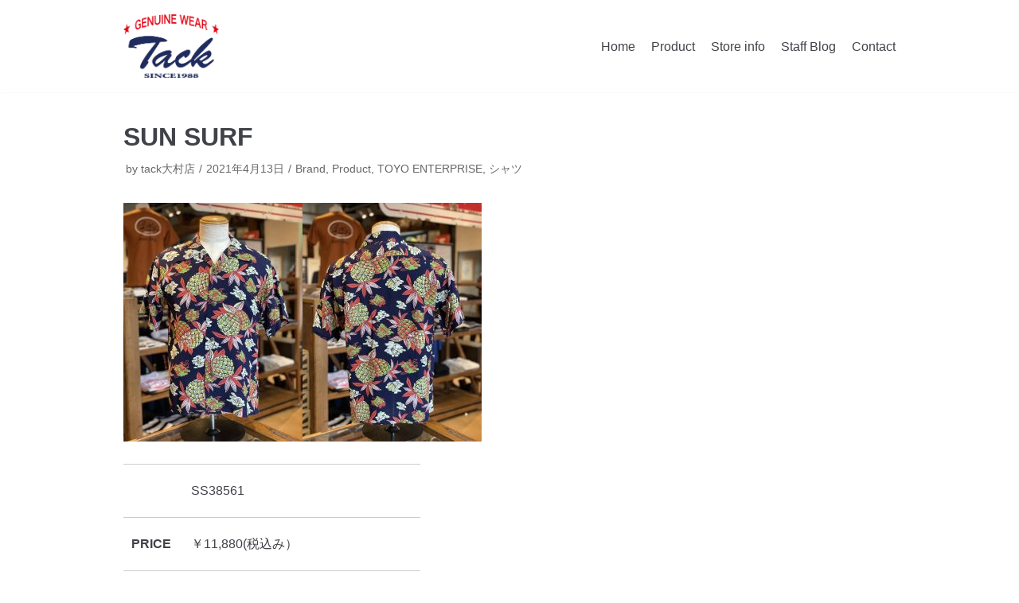

--- FILE ---
content_type: text/html; charset=UTF-8
request_url: https://tack-roll.com/product/sun-surf-6/
body_size: 9143
content:
<!DOCTYPE html>
<html lang="ja">

<head>
	<meta charset="UTF-8">
	<meta name="viewport" content="width=device-width, initial-scale=1, minimum-scale=1">
	<link rel="profile" href="http://gmpg.org/xfn/11">
		<title>SUN SURF | アメリカンカジュアルショップ TACK</title>

<!-- All In One SEO Pack 3.6.2[206,249] -->
<script type="application/ld+json" class="aioseop-schema">{"@context":"https://schema.org","@graph":[{"@type":"Organization","@id":"https://tack-roll.com/#organization","url":"https://tack-roll.com/","name":"アメリカンカジュアルショップ TACK","sameAs":[],"logo":{"@type":"ImageObject","@id":"https://tack-roll.com/#logo","url":"https://tack-roll.com/wp-content/uploads/2020/05/logo3.png","caption":""},"image":{"@id":"https://tack-roll.com/#logo"}},{"@type":"WebSite","@id":"https://tack-roll.com/#website","url":"https://tack-roll.com/","name":"アメリカンカジュアルショップ TACK","publisher":{"@id":"https://tack-roll.com/#organization"},"potentialAction":{"@type":"SearchAction","target":"https://tack-roll.com/?s={search_term_string}","query-input":"required name=search_term_string"}},{"@type":"WebPage","@id":"https://tack-roll.com/product/sun-surf-6/#webpage","url":"https://tack-roll.com/product/sun-surf-6/","inLanguage":"ja","name":"SUN SURF","isPartOf":{"@id":"https://tack-roll.com/#website"},"breadcrumb":{"@id":"https://tack-roll.com/product/sun-surf-6/#breadcrumblist"},"image":{"@type":"ImageObject","@id":"https://tack-roll.com/product/sun-surf-6/#primaryimage","url":"https://tack-roll.com/wp-content/uploads/2021/04/IMG_7500-scaled.jpg","width":1920,"height":2560},"primaryImageOfPage":{"@id":"https://tack-roll.com/product/sun-surf-6/#primaryimage"},"datePublished":"2021-04-13T02:47:22+09:00","dateModified":"2022-06-20T03:27:31+09:00"},{"@type":"Article","@id":"https://tack-roll.com/product/sun-surf-6/#article","isPartOf":{"@id":"https://tack-roll.com/product/sun-surf-6/#webpage"},"author":{"@id":"https://tack-roll.com/author/tack-oomura/#author"},"headline":"SUN SURF","datePublished":"2021-04-13T02:47:22+09:00","dateModified":"2022-06-20T03:27:31+09:00","commentCount":0,"mainEntityOfPage":{"@id":"https://tack-roll.com/product/sun-surf-6/#webpage"},"publisher":{"@id":"https://tack-roll.com/#organization"},"articleSection":"Brand, Product, TOYO ENTERPRISE, シャツ","image":{"@type":"ImageObject","@id":"https://tack-roll.com/product/sun-surf-6/#primaryimage","url":"https://tack-roll.com/wp-content/uploads/2021/04/IMG_7500-scaled.jpg","width":1920,"height":2560}},{"@type":"Person","@id":"https://tack-roll.com/author/tack-oomura/#author","name":"tack大村店","sameAs":[],"image":{"@type":"ImageObject","@id":"https://tack-roll.com/#personlogo","url":"https://secure.gravatar.com/avatar/c312bf8f37ba339fdeb854c69e9536e2?s=96&d=mm&r=g","width":96,"height":96,"caption":"tack大村店"}},{"@type":"BreadcrumbList","@id":"https://tack-roll.com/product/sun-surf-6/#breadcrumblist","itemListElement":[{"@type":"ListItem","position":1,"item":{"@type":"WebPage","@id":"https://tack-roll.com/","url":"https://tack-roll.com/","name":"長崎県東彼杵町のアメカジセレクトショップ｜Tack（タック）SINCE1988"}},{"@type":"ListItem","position":2,"item":{"@type":"WebPage","@id":"https://tack-roll.com/product/sun-surf-6/","url":"https://tack-roll.com/product/sun-surf-6/","name":"SUN SURF"}}]}]}</script>
<link rel="canonical" href="https://tack-roll.com/product/sun-surf-6/" />
<!-- All In One SEO Pack -->
<link rel='dns-prefetch' href='//s.w.org' />
<link rel="alternate" type="application/rss+xml" title="アメリカンカジュアルショップ TACK &raquo; フィード" href="https://tack-roll.com/feed/" />
<link rel="alternate" type="application/rss+xml" title="アメリカンカジュアルショップ TACK &raquo; コメントフィード" href="https://tack-roll.com/comments/feed/" />
		<script type="text/javascript">
			window._wpemojiSettings = {"baseUrl":"https:\/\/s.w.org\/images\/core\/emoji\/12.0.0-1\/72x72\/","ext":".png","svgUrl":"https:\/\/s.w.org\/images\/core\/emoji\/12.0.0-1\/svg\/","svgExt":".svg","source":{"concatemoji":"https:\/\/tack-roll.com\/wp-includes\/js\/wp-emoji-release.min.js?ver=5.4.18"}};
			/*! This file is auto-generated */
			!function(e,a,t){var n,r,o,i=a.createElement("canvas"),p=i.getContext&&i.getContext("2d");function s(e,t){var a=String.fromCharCode;p.clearRect(0,0,i.width,i.height),p.fillText(a.apply(this,e),0,0);e=i.toDataURL();return p.clearRect(0,0,i.width,i.height),p.fillText(a.apply(this,t),0,0),e===i.toDataURL()}function c(e){var t=a.createElement("script");t.src=e,t.defer=t.type="text/javascript",a.getElementsByTagName("head")[0].appendChild(t)}for(o=Array("flag","emoji"),t.supports={everything:!0,everythingExceptFlag:!0},r=0;r<o.length;r++)t.supports[o[r]]=function(e){if(!p||!p.fillText)return!1;switch(p.textBaseline="top",p.font="600 32px Arial",e){case"flag":return s([127987,65039,8205,9895,65039],[127987,65039,8203,9895,65039])?!1:!s([55356,56826,55356,56819],[55356,56826,8203,55356,56819])&&!s([55356,57332,56128,56423,56128,56418,56128,56421,56128,56430,56128,56423,56128,56447],[55356,57332,8203,56128,56423,8203,56128,56418,8203,56128,56421,8203,56128,56430,8203,56128,56423,8203,56128,56447]);case"emoji":return!s([55357,56424,55356,57342,8205,55358,56605,8205,55357,56424,55356,57340],[55357,56424,55356,57342,8203,55358,56605,8203,55357,56424,55356,57340])}return!1}(o[r]),t.supports.everything=t.supports.everything&&t.supports[o[r]],"flag"!==o[r]&&(t.supports.everythingExceptFlag=t.supports.everythingExceptFlag&&t.supports[o[r]]);t.supports.everythingExceptFlag=t.supports.everythingExceptFlag&&!t.supports.flag,t.DOMReady=!1,t.readyCallback=function(){t.DOMReady=!0},t.supports.everything||(n=function(){t.readyCallback()},a.addEventListener?(a.addEventListener("DOMContentLoaded",n,!1),e.addEventListener("load",n,!1)):(e.attachEvent("onload",n),a.attachEvent("onreadystatechange",function(){"complete"===a.readyState&&t.readyCallback()})),(n=t.source||{}).concatemoji?c(n.concatemoji):n.wpemoji&&n.twemoji&&(c(n.twemoji),c(n.wpemoji)))}(window,document,window._wpemojiSettings);
		</script>
		<style type="text/css">
img.wp-smiley,
img.emoji {
	display: inline !important;
	border: none !important;
	box-shadow: none !important;
	height: 1em !important;
	width: 1em !important;
	margin: 0 .07em !important;
	vertical-align: -0.1em !important;
	background: none !important;
	padding: 0 !important;
}
</style>
	<link rel='stylesheet' id='wp-block-library-css'  href='https://tack-roll.com/wp-includes/css/dist/block-library/style.min.css?ver=5.4.18' type='text/css' media='all' />
<link rel='stylesheet' id='contact-form-7-css'  href='https://tack-roll.com/wp-content/plugins/contact-form-7/includes/css/styles.css?ver=5.2' type='text/css' media='all' />
<link rel='stylesheet' id='dashicons-css'  href='https://tack-roll.com/wp-includes/css/dashicons.min.css?ver=5.4.18' type='text/css' media='all' />
<link rel='stylesheet' id='my-calendar-reset-css'  href='https://tack-roll.com/wp-content/plugins/my-calendar/css/reset.css?ver=5.4.18' type='text/css' media='all' />
<link rel='stylesheet' id='my-calendar-style-css'  href='https://tack-roll.com/wp-content/plugins/my-calendar/styles/twentyeighteen.css?ver=5.4.18' type='text/css' media='all' />
<link rel='stylesheet' id='siteorigin-panels-front-css'  href='https://tack-roll.com/wp-content/plugins/siteorigin-panels/css/front-flex.min.css?ver=2.11.0' type='text/css' media='all' />
<link rel='stylesheet' id='sow-button-base-css'  href='https://tack-roll.com/wp-content/plugins/so-widgets-bundle/widgets/button/css/style.css?ver=1.17.0' type='text/css' media='all' />
<link rel='stylesheet' id='sow-button-flat-b0f1d955aa8f-css'  href='https://tack-roll.com/wp-content/uploads/siteorigin-widgets/sow-button-flat-b0f1d955aa8f.css?ver=5.4.18' type='text/css' media='all' />
<link rel='stylesheet' id='sow-social-media-buttons-flat-84b911be9d73-css'  href='https://tack-roll.com/wp-content/uploads/siteorigin-widgets/sow-social-media-buttons-flat-84b911be9d73.css?ver=5.4.18' type='text/css' media='all' />
<link rel='stylesheet' id='wp-show-posts-css'  href='https://tack-roll.com/wp-content/plugins/wp-show-posts/css/wp-show-posts-min.css?ver=1.1.3' type='text/css' media='all' />
<link rel='stylesheet' id='parent-style-css'  href='https://tack-roll.com/wp-content/themes/neve/style.css?ver=5.4.18' type='text/css' media='all' />
<link rel='stylesheet' id='child-style-css'  href='https://tack-roll.com/wp-content/themes/neve-child/style.css?ver=5.4.18' type='text/css' media='all' />
<link rel='stylesheet' id='neve-style-css'  href='https://tack-roll.com/wp-content/themes/neve/style.min.css?ver=2.7.4' type='text/css' media='all' />
<style id='neve-style-inline-css' type='text/css'>
.header-menu-sidebar-inner li.menu-item-nav-search { display: none; }
 .container{ max-width: 748px; } a{ color: #1f2c5d; } .nv-loader{ border-color: #1f2c5d; } a:hover, a:focus{ color: #1f2c5d; } .has-neve-link-hover-color-color{ color: #1f2c5d!important; } .has-neve-link-color-color{ color: #1f2c5d!important; } .has-neve-text-color-color{ color: #404248!important; } .has-neve-button-color-color{ color: #0366d6!important; } .has-neve-link-color-background-color{ background-color: #1f2c5d!important; } .has-neve-link-hover-color-background-color{ background-color: #1f2c5d!important; } .has-neve-button-color-background-color{ background-color: #0366d6!important; } .has-neve-text-color-background-color{ background-color: #404248!important; } .single-post-container .alignfull > [class*="__inner-container"], .single-post-container .alignwide > [class*="__inner-container"]{ max-width:718px } .button.button-primary, button, input[type=button], .btn, input[type="submit"], /* Buttons in navigation */ ul[id^="nv-primary-navigation"] li.button.button-primary > a, .menu li.button.button-primary > a, .wp-block-button.is-style-primary .wp-block-button__link{ background-color: #0366d6;color: #ffffff;border-radius:3px;border:none;border-width:1px 1px 1px 1px; } .button.button-primary:hover, .nv-tags-list a:hover, ul[id^="nv-primary-navigation"] li.button.button-primary > a:hover, .menu li.button.button-primary > a:hover, .wp-block-button.is-style-primary .wp-block-button__link:hover { background-color: #0366d6;color: #ffffff; } .button.button-secondary, #comments input[type="submit"], .cart-off-canvas .button.nv-close-cart-sidebar, .wp-block-button.is-style-secondary .wp-block-button__link{ color: #676767;border-radius:3px;border:1px solid;border-width:1px 1px 1px 1px; } .button.button-secondary:hover, #comments input[type="submit"]:hover, .cart-off-canvas .button.nv-close-cart-sidebar:hover, .wp-block-button.is-style-secondary .wp-block-button__link:hover{ color: #676767; } .nv-tags-list a:hover{ background-color: #0366d6; } .nv-tags-list a{ color: #0366d6;border-color: #0366d6; } @media(min-width: 576px){ .container{ max-width: 992px; } .single-post-container .alignfull > [class*="__inner-container"], .single-post-container .alignwide > [class*="__inner-container"]{ max-width:962px } }@media(min-width: 960px){ .container{ max-width: 1000px; } .neve-main > .single-post-container .nv-single-post-wrap.col{ max-width: 70%; } .single-post-container .alignfull > [class*="__inner-container"], .single-post-container .alignwide > [class*="__inner-container"]{ max-width:670px } .container-fluid.single-post-container .alignfull > [class*="__inner-container"], .container-fluid.single-post-container .alignwide > [class*="__inner-container"]{ max-width:calc(70% + 15px) } .neve-main > .single-post-container .nv-sidebar-wrap{ max-width: 30%; } } .header-main-inner,.header-main-inner a:not(.button),.header-main-inner .navbar-toggle{ color: #404248; } .header-main-inner .nv-icon svg,.header-main-inner .nv-contact-list svg{ fill: #404248; } .header-main-inner .icon-bar{ background-color: #404248; } .hfg_header .header-main-inner .primary-menu-ul .sub-menu li:not(.neve-mm-divider),.hfg_header .header-main-inner .primary-menu-ul .sub-menu{ background-color: #ffffff;border-color: #ffffff; } .hfg_header .header-main-inner{ background-color: #ffffff; } .header-menu-sidebar .header-menu-sidebar-bg,.header-menu-sidebar .header-menu-sidebar-bg a:not(.button),.header-menu-sidebar .header-menu-sidebar-bg .navbar-toggle{ color: #404248; } .header-menu-sidebar .header-menu-sidebar-bg .nv-icon svg,.header-menu-sidebar .header-menu-sidebar-bg .nv-contact-list svg{ fill: #404248; } .header-menu-sidebar .header-menu-sidebar-bg .icon-bar{ background-color: #404248; } .hfg_header .header-menu-sidebar .header-menu-sidebar-bg .primary-menu-ul .sub-menu li:not(.neve-mm-divider),.hfg_header .header-menu-sidebar .header-menu-sidebar-bg .primary-menu-ul .sub-menu{ background-color: #ffffff;border-color: #ffffff; } .hfg_header .header-menu-sidebar .header-menu-sidebar-bg{ background-color: #ffffff; } .builder-item--logo .site-logo img{ max-width: 120px; } .builder-item--logo .site-logo{ padding:10px 0px 10px 0px; } .builder-item--logo{ margin:0px 0px 0px 0px; } .builder-item--nav-icon .navbar-toggle{ padding:10px 15px 10px 15px; } .builder-item--nav-icon{ margin:0px 0px 0px 0px; } .builder-item--primary-menu .nav-menu-primary > .primary-menu-ul li:not(.woocommerce-mini-cart-item) > a{ color: #404248; } .builder-item--primary-menu .nav-menu-primary > .primary-menu-ul li > .amp-caret-wrap svg{ fill: #404248; } .builder-item--primary-menu .nav-menu-primary > .primary-menu-ul li:not(.woocommerce-mini-cart-item) > a:after{ background-color: #0366d6; } .builder-item--primary-menu .nav-menu-primary:not(.style-full-height) > .primary-menu-ul li:not(.woocommerce-mini-cart-item):hover > a{ color: #0366d6; } .builder-item--primary-menu .nav-menu-primary > .primary-menu-ul li:hover > .amp-caret-wrap svg{ fill: #0366d6; } .builder-item--primary-menu .nav-menu-primary > .primary-menu-ul li.current-menu-item > a,.builder-item--primary-menu .nav-menu-primary > .primary-menu-ul li.current_page_item > a{ color: #0366d6; } .builder-item--primary-menu .nav-menu-primary > .primary-menu-ul li.current-menu-item > .amp-caret-wrap svg{ fill: #0366d6; } .builder-item--primary-menu .primary-menu-ul > li > a{ height: 25px; } .builder-item--primary-menu li > a{ font-size: 1em; line-height: 1.6em; letter-spacing: 0px; font-weight: 500; text-transform: none; } .builder-item--primary-menu li > a svg{ width: 1em;height: 1em; } .builder-item--primary-menu{ padding:0px 0px 0px 0px;margin:0px 0px 0px 0px; } .builder-item--custom_html .nv-html-content{ font-size: 1em; line-height: 1.6em; letter-spacing: 0px; font-weight: 500; text-transform: none; } .builder-item--custom_html .nv-html-content svg{ width: 1em;height: 1em; } .builder-item--custom_html{ padding:0px 0px 0px 0px;margin:0px 0px 0px 0px; } .footer-top-inner{ background-color: #f5f5f5; } .footer-top-inner,.footer-top-inner a:not(.button),.footer-top-inner .navbar-toggle{ color: #404248; } .footer-top-inner .nv-icon svg,.footer-top-inner .nv-contact-list svg{ fill: #404248; } .footer-top-inner .icon-bar{ background-color: #404248; } .footer-top-inner .primary-menu-ul .sub-menu li:not(.neve-mm-divider),.footer-top-inner .primary-menu-ul .sub-menu{ background-color: #f5f5f5;border-color: #f5f5f5; } .footer-bottom-inner{ background-color: #1f2c5d; } .footer-bottom-inner,.footer-bottom-inner a:not(.button),.footer-bottom-inner .navbar-toggle{ color: #ffffff; } .footer-bottom-inner .nv-icon svg,.footer-bottom-inner .nv-contact-list svg{ fill: #ffffff; } .footer-bottom-inner .icon-bar{ background-color: #ffffff; } .footer-bottom-inner .primary-menu-ul .sub-menu li:not(.neve-mm-divider),.footer-bottom-inner .primary-menu-ul .sub-menu{ background-color: #1f2c5d;border-color: #1f2c5d; } .builder-item--footer-one-widgets{ padding:0px 0px 0px 0px;margin:0px 0px 0px 0px; } .builder-item--footer-two-widgets{ padding:0px 0px 0px 0px;margin:0px 0px 0px 0px; } .builder-item--footer-three-widgets{ padding:0px 0px 0px 0px;margin:0px 0px 0px 0px; } .builder-item--footer_copyright{ font-size: 1em; line-height: 1.6em; letter-spacing: 0px; font-weight: 500; text-transform: none; padding:0px 0px 0px 0px;margin:0px 0px 0px 0px; } .builder-item--footer_copyright svg{ width: 1em;height: 1em; } @media(min-width: 576px){ .builder-item--logo .site-logo img{ max-width: 120px; } .builder-item--logo .site-logo{ padding:10px 0px 10px 0px; } .builder-item--logo{ margin:0px 0px 0px 0px; } .builder-item--nav-icon .navbar-toggle{ padding:10px 15px 10px 15px; } .builder-item--nav-icon{ margin:0px 0px 0px 0px; } .builder-item--primary-menu li > a{ font-size: 1em; line-height: 1.6em; letter-spacing: 0px; } .builder-item--primary-menu li > a svg{ width: 1em;height: 1em; } .builder-item--primary-menu{ padding:0px 0px 0px 0px;margin:0px 0px 0px 0px; } .builder-item--custom_html .nv-html-content{ font-size: 1em; line-height: 1.6em; letter-spacing: 0px; } .builder-item--custom_html .nv-html-content svg{ width: 1em;height: 1em; } .builder-item--custom_html{ padding:0px 0px 0px 0px;margin:0px 0px 0px 0px; } .builder-item--footer-one-widgets{ padding:0px 0px 0px 0px;margin:0px 0px 0px 0px; } .builder-item--footer-two-widgets{ padding:0px 0px 0px 0px;margin:0px 0px 0px 0px; } .builder-item--footer-three-widgets{ padding:0px 0px 0px 0px;margin:0px 0px 0px 0px; } .builder-item--footer_copyright{ font-size: 1em; line-height: 1.6em; letter-spacing: 0px; padding:0px 0px 0px 0px;margin:0px 0px 0px 0px; } .builder-item--footer_copyright svg{ width: 1em;height: 1em; } }@media(min-width: 960px){ .builder-item--logo .site-logo img{ max-width: 120px; } .builder-item--logo .site-logo{ padding:10px 0px 10px 0px; } .builder-item--logo{ margin:0px 0px 0px 0px; } .builder-item--nav-icon .navbar-toggle{ padding:10px 15px 10px 15px; } .builder-item--nav-icon{ margin:0px 0px 0px 0px; } .header--row .hfg-item-right .builder-item--primary-menu .primary-menu-ul > li:not(:first-of-type){ margin-left:20px; } .header--row .hfg-item-center .builder-item--primary-menu .primary-menu-ul > li:not(:last-of-type), .header--row .hfg-item-left .builder-item--primary-menu .primary-menu-ul > li:not(:last-of-type){ margin-right:20px; } .builder-item--primary-menu .style-full-height .primary-menu-ul > li:not(.menu-item-nav-search):not(.menu-item-nav-cart) > a:after{ left:-10px;right:-10px } .builder-item--primary-menu .style-full-height .primary-menu-ul:not(#nv-primary-navigation-sidebar) > li:not(.menu-item-nav-search):not(.menu-item-nav-cart):hover > a:after{ width: calc(100% + 20px)!important; } .builder-item--primary-menu li > a{ font-size: 1em; line-height: 1.6em; letter-spacing: 0px; } .builder-item--primary-menu li > a svg{ width: 1em;height: 1em; } .builder-item--primary-menu{ padding:0px 0px 0px 0px;margin:0px 0px 0px 0px; } .builder-item--custom_html .nv-html-content{ font-size: 1em; line-height: 1.6em; letter-spacing: 0px; } .builder-item--custom_html .nv-html-content svg{ width: 1em;height: 1em; } .builder-item--custom_html{ padding:0px 0px 0px 0px;margin:0px 0px 0px 0px; } .builder-item--footer-one-widgets{ padding:0px 0px 0px 0px;margin:30px 0px 0px 0px; } .builder-item--footer-two-widgets{ padding:0px 0px 0px 0px;margin:0px 0px 0px 0px; } .builder-item--footer-three-widgets{ padding:0px 0px 0px 0px;margin:0px 0px 0px 0px; } .builder-item--footer_copyright{ font-size: 1em; line-height: 1.6em; letter-spacing: 0px; padding:0px 0px 0px 0px;margin:0px 0px 0px 0px; } .builder-item--footer_copyright svg{ width: 1em;height: 1em; } }
 #content.neve-main .container .alignfull > [class*="__inner-container"],#content.neve-main .alignwide > [class*="__inner-container"]{ max-width: 718px; } @media(min-width: 576px){ #content.neve-main .container .alignfull > [class*="__inner-container"],#content.neve-main .alignwide > [class*="__inner-container"]{ max-width: 962px; } } @media(min-width: 960px) { #content.neve-main .container .alignfull > [class*="__inner-container"],#content.neve-main .container .alignwide > [class*="__inner-container"]{ max-width: 970px; } #content.neve-main > .container > .row > .col{ max-width: 100%; } #content.neve-main > .container > .row > .nv-sidebar-wrap, #content.neve-main > .container > .row > .nv-sidebar-wrap.shop-sidebar { max-width: 0%; } } 
</style>
<script type='text/javascript' src='https://tack-roll.com/wp-includes/js/jquery/jquery.js?ver=1.12.4-wp'></script>
<script type='text/javascript' src='https://tack-roll.com/wp-includes/js/jquery/jquery-migrate.min.js?ver=1.4.1'></script>
<link rel='https://api.w.org/' href='https://tack-roll.com/wp-json/' />
<link rel="EditURI" type="application/rsd+xml" title="RSD" href="https://tack-roll.com/xmlrpc.php?rsd" />
<link rel="wlwmanifest" type="application/wlwmanifest+xml" href="https://tack-roll.com/wp-includes/wlwmanifest.xml" /> 
<link rel='prev' title='SUN SURF' href='https://tack-roll.com/product/sun-surf-5/' />
<link rel='next' title='THE FLAT HEAD' href='https://tack-roll.com/product/the-flat-head-18/' />
<meta name="generator" content="WordPress 5.4.18" />
<link rel='shortlink' href='https://tack-roll.com/?p=4495' />
<link rel="alternate" type="application/json+oembed" href="https://tack-roll.com/wp-json/oembed/1.0/embed?url=https%3A%2F%2Ftack-roll.com%2Fproduct%2Fsun-surf-6%2F" />
<link rel="alternate" type="text/xml+oembed" href="https://tack-roll.com/wp-json/oembed/1.0/embed?url=https%3A%2F%2Ftack-roll.com%2Fproduct%2Fsun-surf-6%2F&#038;format=xml" />

<style type="text/css">
<!--
/* Styles by My Calendar - Joseph C Dolson https://www.joedolson.com/ */

.mc-main .mc_general .event-title, .mc-main .mc_general .event-title a { background: #ffffcc; color: #000000; }
.mc-main .mc_general .event-title a:hover, .mc-main .mc_general .event-title a:focus { background: #ffffff;}
.mc-main {--primary-dark: #313233; --primary-light: #fff; --secondary-light: #fff; --secondary-dark: #000; --highlight-dark: #666; --highlight-light: #efefef; --category-mc_general: #ffffcc; }
-->
</style><script src="https://ajaxzip3.github.io/ajaxzip3.js" charset="UTF-8"></script>
    <script type="text/javascript">
    jQuery(function($){
    $("#zip").attr('onKeyUp', 'AjaxZip3.zip2addr(this,\'\',\'address\',\'address\');');
})</script>                <style type="text/css" media="all"
                       id="siteorigin-panels-layouts-head">/* Layout 4495 */ #pgc-4495-0-0 { width:100%;width:calc(100% - ( 0 * 30px ) ) } #pl-4495 .so-panel { margin-bottom:30px } #pl-4495 .so-panel:last-child { margin-bottom:0px } @media (max-width:599px){ #pg-4495-0.panel-no-style, #pg-4495-0.panel-has-style > .panel-row-style { -webkit-flex-direction:column;-ms-flex-direction:column;flex-direction:column } #pg-4495-0 > .panel-grid-cell , #pg-4495-0 > .panel-row-style > .panel-grid-cell { width:100%;margin-right:0 } #pl-4495 .panel-grid-cell { padding:0 } #pl-4495 .panel-grid .panel-grid-cell-empty { display:none } #pl-4495 .panel-grid .panel-grid-cell-mobile-last { margin-bottom:0px }  } </style><link rel="icon" href="https://tack-roll.com/wp-content/uploads/2020/05/cropped-site_icon-32x32.png" sizes="32x32" />
<link rel="icon" href="https://tack-roll.com/wp-content/uploads/2020/05/cropped-site_icon-192x192.png" sizes="192x192" />
<link rel="apple-touch-icon" href="https://tack-roll.com/wp-content/uploads/2020/05/cropped-site_icon-180x180.png" />
<meta name="msapplication-TileImage" content="https://tack-roll.com/wp-content/uploads/2020/05/cropped-site_icon-270x270.png" />
</head>

<body  class="post-template-default single single-post postid-4495 single-format-standard wp-custom-logo siteorigin-panels siteorigin-panels-before-js nv-sidebar-full-width menu_sidebar_slide_left" id="neve_body"  >
<div class="wrapper">
	<header class="header" role="banner">
		<a class="neve-skip-link show-on-focus" href="#content" tabindex="0">
			コンテンツへスキップ		</a>
		<div id="header-grid"  class="hfg_header site-header">
	
<nav class="header--row header-main hide-on-mobile hide-on-tablet layout-full-contained nv-navbar header--row"
	data-row-id="main" data-show-on="desktop">

	<div
		class="header--row-inner header-main-inner">
		<div class="container">
			<div
				class="row row--wrapper"
				data-section="hfg_header_layout_main" >
				<div class="builder-item hfg-item-first col-4 col-md-4 col-sm-4 hfg-item-left"><div class="item--inner builder-item--logo"
		data-section="title_tagline"
		data-item-id="logo">
	<div class="site-logo">
	<a class="brand" href="https://tack-roll.com/" title="アメリカンカジュアルショップ TACK"
			aria-label="アメリカンカジュアルショップ TACK"><img src="https://tack-roll.com/wp-content/uploads/2020/05/logo3.png" alt="アメリカンカジュアルショップTACK"></a></div>

	</div>

</div><div class="builder-item hfg-item-last col-8 col-md-8 col-sm-8 hfg-item-right"><div class="item--inner builder-item--primary-menu has_menu"
		data-section="header_menu_primary"
		data-item-id="primary-menu">
	<div class="nv-nav-wrap">
	<div role="navigation" class="style-border-bottom nav-menu-primary"
			aria-label="メインメニュー">

		<ul id="nv-primary-navigation-main" class="primary-menu-ul"><li id="menu-item-41" class="menu-item menu-item-type-post_type menu-item-object-page menu-item-home menu-item-41"><a href="https://tack-roll.com/">Home</a></li>
<li id="menu-item-194" class="menu-item menu-item-type-post_type menu-item-object-page menu-item-194"><a href="https://tack-roll.com/product/">Product</a></li>
<li id="menu-item-45" class="menu-item menu-item-type-post_type menu-item-object-page menu-item-45"><a href="https://tack-roll.com/store-info/">Store info</a></li>
<li id="menu-item-713" class="menu-item menu-item-type-post_type menu-item-object-page menu-item-713"><a href="https://tack-roll.com/staff-blog/">Staff Blog</a></li>
<li id="menu-item-43" class="menu-item menu-item-type-post_type menu-item-object-page menu-item-43"><a href="https://tack-roll.com/contact/">Contact</a></li>
</ul>	</div>
</div>

	</div>

</div>							</div>
		</div>
	</div>
</nav>


<nav class="header--row header-main hide-on-desktop layout-full-contained nv-navbar header--row"
	data-row-id="main" data-show-on="mobile">

	<div
		class="header--row-inner header-main-inner">
		<div class="container">
			<div
				class="row row--wrapper"
				data-section="hfg_header_layout_main" >
				<div class="builder-item hfg-item-first col-8 col-md-8 col-sm-8 hfg-item-left"><div class="item--inner builder-item--logo"
		data-section="title_tagline"
		data-item-id="logo">
	<div class="site-logo">
	<a class="brand" href="https://tack-roll.com/" title="アメリカンカジュアルショップ TACK"
			aria-label="アメリカンカジュアルショップ TACK"><img src="https://tack-roll.com/wp-content/uploads/2020/05/logo3.png" alt="アメリカンカジュアルショップTACK"></a></div>

	</div>

</div><div class="builder-item hfg-item-last col-4 col-md-4 col-sm-4 hfg-item-right"><div class="item--inner builder-item--nav-icon"
		data-section="header_menu_icon"
		data-item-id="nav-icon">
	<div class="menu-mobile-toggle item-button navbar-toggle-wrapper">
	<button class="navbar-toggle"
					aria-label="
			ナビゲーションメニュー			">
				<div class="bars">
			<span class="icon-bar"></span>
			<span class="icon-bar"></span>
			<span class="icon-bar"></span>
		</div>
		<span class="screen-reader-text">ナビゲーションを切り替え</span>
	</button>
</div> <!--.navbar-toggle-wrapper-->


	</div>

</div>							</div>
		</div>
	</div>
</nav>

<div id="header-menu-sidebar" class="header-menu-sidebar menu-sidebar-panel slide_left">
	<div id="header-menu-sidebar-bg" class="header-menu-sidebar-bg">
		<div class="close-sidebar-panel navbar-toggle-wrapper">
			<button class="navbar-toggle active" 					aria-label="
				ナビゲーションメニュー				">
				<div class="bars">
					<span class="icon-bar"></span>
					<span class="icon-bar"></span>
					<span class="icon-bar"></span>
				</div>
				<span class="screen-reader-text">
				ナビゲーションを切り替え					</span>
			</button>
		</div>
		<div id="header-menu-sidebar-inner" class="header-menu-sidebar-inner">
			<div class="builder-item hfg-item-first col-12 col-md-12 col-sm-12 hfg-item-left"><div class="item--inner builder-item--custom_html"
		data-section="custom_html"
		data-item-id="custom_html">
	<div class="nv-html-content"> 	<p><a href="https://tack-roll.com/"><img src="https://tack-roll.com/wp-content/uploads/2020/05/logo3.png" alt="アメリカンカジュアルショップTACK" width="40%" /></a></p>
</div>
	</div>

</div><div class="builder-item hfg-item-last col-12 col-md-12 col-sm-12 hfg-item-right"><div class="item--inner builder-item--primary-menu has_menu"
		data-section="header_menu_primary"
		data-item-id="primary-menu">
	<div class="nv-nav-wrap">
	<div role="navigation" class="style-border-bottom nav-menu-primary"
			aria-label="メインメニュー">

		<ul id="nv-primary-navigation-sidebar" class="primary-menu-ul"><li class="menu-item menu-item-type-post_type menu-item-object-page menu-item-home menu-item-41"><a href="https://tack-roll.com/">Home</a></li>
<li class="menu-item menu-item-type-post_type menu-item-object-page menu-item-194"><a href="https://tack-roll.com/product/">Product</a></li>
<li class="menu-item menu-item-type-post_type menu-item-object-page menu-item-45"><a href="https://tack-roll.com/store-info/">Store info</a></li>
<li class="menu-item menu-item-type-post_type menu-item-object-page menu-item-713"><a href="https://tack-roll.com/staff-blog/">Staff Blog</a></li>
<li class="menu-item menu-item-type-post_type menu-item-object-page menu-item-43"><a href="https://tack-roll.com/contact/">Contact</a></li>
</ul>	</div>
</div>

	</div>

</div>		</div>
	</div>
</div>
<div class="header-menu-sidebar-overlay"></div>

</div>
	</header>
	
	<main id="content" class="neve-main" role="main">

	<div class="container single-post-container">
		<div class="row">
						<article id="post-4495"
					class="nv-single-post-wrap col post-4495 post type-post status-publish format-standard has-post-thumbnail hentry category-brand category-product category-toyo-enterprise category-shirt">
				<div class="entry-header"><div class="nv-title-meta-wrap"><h1 class="title entry-title">SUN SURF</h1><ul class="nv-meta-list"><li class="meta author vcard"><span class="author-name fn">by <a href="https://tack-roll.com/author/tack-oomura/" title="tack大村店 の投稿" rel="author">tack大村店</a></span></li><li class="meta date posted-on"><time class="entry-date published" datetime="2021-04-13T11:47:22+09:00" content="2021-04-13">2021年4月13日</time><time class="updated" datetime="2022-06-20T12:27:31+09:00">2022年6月20日</time></li><li class="meta category"><a href="https://tack-roll.com/category/brand/" rel="category tag">Brand</a>, <a href="https://tack-roll.com/category/product/" rel="category tag">Product</a>, <a href="https://tack-roll.com/category/brand/toyo-enterprise/" rel="category tag">TOYO ENTERPRISE</a>, <a href="https://tack-roll.com/category/product/shirt/" rel="category tag">シャツ</a></li></ul></div></div><div class="nv-content-wrap entry-content"><div id="pl-4495"  class="panel-layout" ><div id="pg-4495-0"  class="panel-grid panel-no-style" ><div id="pgc-4495-0-0"  class="panel-grid-cell" ><div id="panel-4495-0-0-0" class="so-panel widget widget_sow-editor panel-first-child panel-last-child" data-index="0" ><div class="so-widget-sow-editor so-widget-sow-editor-base">
<div class="siteorigin-widget-tinymce textwidget">
	<p><img src="https://tack-roll.com/wp-content/plugins/lazy-load/images/1x1.trans.gif" data-lazy-src="https://tack-roll.com/wp-content/uploads/2021/04/IMG_7500-225x300.jpg" class="alignnone size-medium wp-image-4461" alt width="225" height="300" srcset="https://tack-roll.com/wp-content/uploads/2021/04/IMG_7500-225x300.jpg 225w, https://tack-roll.com/wp-content/uploads/2021/04/IMG_7500-768x1024.jpg 768w, https://tack-roll.com/wp-content/uploads/2021/04/IMG_7500-1152x1536.jpg 1152w, https://tack-roll.com/wp-content/uploads/2021/04/IMG_7500-1536x2048.jpg 1536w, https://tack-roll.com/wp-content/uploads/2021/04/IMG_7500-scaled.jpg 1920w" sizes="(max-width: 225px) 100vw, 225px"><noscript><img class="alignnone size-medium wp-image-4461" src="https://tack-roll.com/wp-content/uploads/2021/04/IMG_7500-225x300.jpg" alt="" width="225" height="300" srcset="https://tack-roll.com/wp-content/uploads/2021/04/IMG_7500-225x300.jpg 225w, https://tack-roll.com/wp-content/uploads/2021/04/IMG_7500-768x1024.jpg 768w, https://tack-roll.com/wp-content/uploads/2021/04/IMG_7500-1152x1536.jpg 1152w, https://tack-roll.com/wp-content/uploads/2021/04/IMG_7500-1536x2048.jpg 1536w, https://tack-roll.com/wp-content/uploads/2021/04/IMG_7500-scaled.jpg 1920w" sizes="(max-width: 225px) 100vw, 225px" /></noscript><img src="https://tack-roll.com/wp-content/plugins/lazy-load/images/1x1.trans.gif" data-lazy-src="https://tack-roll.com/wp-content/uploads/2021/04/IMG_7501-225x300.jpg" class="alignnone size-medium wp-image-4462" alt width="225" height="300" srcset="https://tack-roll.com/wp-content/uploads/2021/04/IMG_7501-225x300.jpg 225w, https://tack-roll.com/wp-content/uploads/2021/04/IMG_7501-768x1024.jpg 768w, https://tack-roll.com/wp-content/uploads/2021/04/IMG_7501-1152x1536.jpg 1152w, https://tack-roll.com/wp-content/uploads/2021/04/IMG_7501-1536x2048.jpg 1536w, https://tack-roll.com/wp-content/uploads/2021/04/IMG_7501-scaled.jpg 1920w" sizes="(max-width: 225px) 100vw, 225px"><noscript><img class="alignnone size-medium wp-image-4462" src="https://tack-roll.com/wp-content/uploads/2021/04/IMG_7501-225x300.jpg" alt="" width="225" height="300" srcset="https://tack-roll.com/wp-content/uploads/2021/04/IMG_7501-225x300.jpg 225w, https://tack-roll.com/wp-content/uploads/2021/04/IMG_7501-768x1024.jpg 768w, https://tack-roll.com/wp-content/uploads/2021/04/IMG_7501-1152x1536.jpg 1152w, https://tack-roll.com/wp-content/uploads/2021/04/IMG_7501-1536x2048.jpg 1536w, https://tack-roll.com/wp-content/uploads/2021/04/IMG_7501-scaled.jpg 1920w" sizes="(max-width: 225px) 100vw, 225px" /></noscript></p>
<table class="type3" style="width: 38.478%; height: 108px;">
<tbody>
<tr style="height: 24px;">
<th style="height: 31px; width: 19.6319%;">&nbsp;</th>
<td style="width: 78.9598%; height: 31px;">SS38561</td>
</tr>
<tr style="height: 24px;">
<th style="height: 19px; width: 19.6319%;">PRICE</th>
<td style="height: 19px; width: 78.9598%;">￥11,880(税込み）</td>
</tr>
<tr style="height: 24px;">
<th style="height: 24px; width: 19.6319%;">STOCK</th>
<td style="height: 24px; width: 78.9598%;">Sold out</td>
</tr>
<tr style="height: 24px;">
<th style="height: 10px; width: 19.6319%;">SIZE</th>
<td style="height: 10px; width: 78.9598%;">Navy:M</td>
</tr>
<tr style="height: 24px;">
<th style="height: 24px; width: 19.6319%;">COLOR</th>
<td style="height: 24px; width: 78.9598%;">Navy</td>
</tr>
</tbody>
</table>
</div>
</div></div></div></div></div></div>
<div id="comments" class="comments-area">
	</div>
			</article>
					</div>
	</div>
</main><!--/.neve-main-->


<footer class="site-footer" id="site-footer">
	<div class="hfg_footer">
		<div class="footer--row footer-top layout-full-contained"
	id="cb-row--footer-top"
	data-row-id="top" data-show-on="desktop">
	<div
		class="footer--row-inner footer-top-inner footer-content-wrap">
		<div class="container">
			<div
				class="hfg-grid nv-footer-content hfg-grid-top row--wrapper row "
				data-section="hfg_footer_layout_top" >
				<div class="builder-item hfg-item-first col-4 col-md-4 col-sm-4 hfg-item-left hfg-item-v-middle"><div class="item--inner builder-item--footer-one-widgets"
		data-section="sidebar-widgets-footer-one-widgets"
		data-item-id="footer-one-widgets">
		<div class="widget-area">
		<div id="sow-editor-8" class="widget widget_sow-editor"><div class="so-widget-sow-editor so-widget-sow-editor-base"><p class="widget-title">TACK 東彼杵本店</p>
<div class="siteorigin-widget-tinymce textwidget">
	<p>〒859-3808<br />
長崎県東彼杵郡東彼杵町蔵本郷1850-1</p>
<p>営業時間 / 12:00-18:00<br />
店休日&nbsp;/&nbsp;木曜日</p>
</div>
</div></div><div id="sow-button-3" class="widget widget_sow-button"><div class="so-widget-sow-button so-widget-sow-button-flat-b0f1d955aa8f"><div class="ow-button-base ow-button-align-center">
	<a href="tel:0957461176" class="ow-icon-placement-left ow-button-hover" 		>
		<span>
			<span class="sow-icon-fontawesome sow-fas" data-sow-icon="&#xf2a0;"
		style="color: #ffffff" ></span>
			0957-46-1176		</span>
	</a>
</div>
</div></div><div id="sow-editor-4" class="widget widget_sow-editor"><div class="so-widget-sow-editor so-widget-sow-editor-base">
<div class="siteorigin-widget-tinymce textwidget">
	<p><iframe src="https://www.google.com/maps/embed?pb=!1m14!1m8!1m3!1d13378.916374275488!2d129.916835!3d33.037267!3m2!1i1024!2i768!4f13.1!3m3!1m2!1s0x0%3A0xe9ce9980c07f75ca!2z44K_44OD44Kv77yI77y077yh77yj77yr77yJ!5e0!3m2!1sja!2sjp!4v1590739768756!5m2!1sja!2sjp" width="400" height="300" frameborder="0" style="border:0;" allowfullscreen="" aria-hidden="false" tabindex="0"></iframe></p>
</div>
</div></div>	</div>
	</div>

</div><div class="builder-item col-4 col-md-4 col-sm-4 hfg-item-left hfg-item-v-middle"><div class="item--inner builder-item--footer-two-widgets"
		data-section="sidebar-widgets-footer-two-widgets"
		data-item-id="footer-two-widgets">
		<div class="widget-area">
		<div id="sow-editor-9" class="widget widget_sow-editor"><div class="so-widget-sow-editor so-widget-sow-editor-base"><p class="widget-title">TACK 大村店</p>
<div class="siteorigin-widget-tinymce textwidget">
	<p>〒856-0817<br />
長崎県大村市古賀島町110-144</p>
<p>営業時間 / 11:00-19:00<br />
店休日&nbsp;/&nbsp;木曜日</p>
</div>
</div></div><div id="sow-button-5" class="widget widget_sow-button"><div class="so-widget-sow-button so-widget-sow-button-flat-b0f1d955aa8f"><div class="ow-button-base ow-button-align-center">
	<a href="tel:0957208144" class="ow-icon-placement-left ow-button-hover" 		>
		<span>
			<span class="sow-icon-fontawesome sow-fas" data-sow-icon="&#xf2a0;"
		style="color: #ffffff" ></span>
			0957-20-8144		</span>
	</a>
</div>
</div></div><div id="sow-editor-7" class="widget widget_sow-editor"><div class="so-widget-sow-editor so-widget-sow-editor-base">
<div class="siteorigin-widget-tinymce textwidget">
	<p><iframe src="https://www.google.com/maps/embed?pb=!1m14!1m8!1m3!1d13395.498404889917!2d129.9449299!3d32.9279112!3m2!1i1024!2i768!4f13.1!3m3!1m2!1s0x0%3A0x5be02e419d8d8082!2z77y077yh77yj77yrIOWkp-adkeW6lw!5e0!3m2!1sja!2sjp!4v1590741102903!5m2!1sja!2sjp" width="400" height="300" frameborder="0" style="border:0;" allowfullscreen="" aria-hidden="false" tabindex="0"></iframe></p>
</div>
</div></div>	</div>
	</div>

</div><div class="builder-item hfg-item-last col-4 col-md-4 col-sm-4 hfg-item-left hfg-item-v-middle"><div class="item--inner builder-item--footer-three-widgets"
		data-section="sidebar-widgets-footer-three-widgets"
		data-item-id="footer-three-widgets">
		<div class="widget-area">
		<div id="nav_menu-3" class="widget widget_nav_menu"><p class="widget-title">サイトマップ</p><div class="menu-%e3%83%95%e3%83%83%e3%82%bf%e3%83%bc%e3%83%a1%e3%83%8b%e3%83%a5%e3%83%bc-container"><ul id="menu-%e3%83%95%e3%83%83%e3%82%bf%e3%83%bc%e3%83%a1%e3%83%8b%e3%83%a5%e3%83%bc" class="menu"><li id="menu-item-208" class="menu-item menu-item-type-post_type menu-item-object-page menu-item-home menu-item-208"><a href="https://tack-roll.com/">Home</a></li>
<li id="menu-item-213" class="menu-item menu-item-type-post_type menu-item-object-page menu-item-213"><a href="https://tack-roll.com/product/">Product</a></li>
<li id="menu-item-214" class="menu-item menu-item-type-post_type menu-item-object-page menu-item-214"><a href="https://tack-roll.com/store-info/">Store info</a></li>
<li id="menu-item-712" class="menu-item menu-item-type-post_type menu-item-object-page menu-item-712"><a href="https://tack-roll.com/staff-blog/">Staff Blog</a></li>
<li id="menu-item-211" class="menu-item menu-item-type-post_type menu-item-object-page menu-item-211"><a href="https://tack-roll.com/contact/">Contact</a></li>
</ul></div></div><div id="sow-social-media-buttons-2" class="widget widget_sow-social-media-buttons"><div class="so-widget-sow-social-media-buttons so-widget-sow-social-media-buttons-flat-5b247b2d650b">

<div class="social-media-button-container">
	
		<a class="ow-button-hover sow-social-media-button-instagram-0 sow-social-media-button" title="本店" aria-label="本店" target="_blank" rel="noopener noreferrer" href="https://www.instagram.com/tack_honten/" >
			<span>
								<span class="sow-icon-fontawesome sow-fab" data-sow-icon="&#xf16d;"
		 ></span>							</span>
		</a>
	
		<a class="ow-button-hover sow-social-media-button-instagram-1 sow-social-media-button" title="大村店" aria-label="大村店" target="_blank" rel="noopener noreferrer" href="https://www.instagram.com/tack_omura/" >
			<span>
								<span class="sow-icon-fontawesome sow-fab" data-sow-icon="&#xf16d;"
		 ></span>							</span>
		</a>
	
		<a class="ow-button-hover sow-social-media-button-facebook-0 sow-social-media-button" title="アメリカンカジュアルショップ TACK on Facebook" aria-label="アメリカンカジュアルショップ TACK on Facebook" target="_blank" rel="noopener noreferrer" href="https://www.facebook.com/TACK.co.jp" >
			<span>
								<span class="sow-icon-fontawesome sow-fab" data-sow-icon="&#xf39e;"
		 ></span>							</span>
		</a>
	</div>
</div></div>	</div>
	</div>

</div>							</div>
		</div>
	</div>
</div>

<div class="footer--row footer-bottom layout-full-contained"
	id="cb-row--footer-bottom"
	data-row-id="bottom" data-show-on="desktop">
	<div
		class="footer--row-inner footer-bottom-inner footer-content-wrap">
		<div class="container">
			<div
				class="hfg-grid nv-footer-content hfg-grid-bottom row--wrapper row "
				data-section="hfg_footer_layout_bottom" >
				<div class="builder-item hfg-item-last hfg-item-first col-12 col-md-12 col-sm-12 hfg-item-center hfg-item-v-middle"><div class="item--inner builder-item--footer_copyright"
		data-section="footer_copyright"
		data-item-id="footer_copyright">
	<div class="component-wrap">
	© 2025- Tack Ltd.</div>

	</div>

</div>							</div>
		</div>
	</div>
</div>

	</div>
</footer>

</div><!--/.wrapper-->
<link rel='stylesheet' id='siteorigin-widget-icon-font-fontawesome-css'  href='https://tack-roll.com/wp-content/plugins/so-widgets-bundle/icons/fontawesome/style.css?ver=5.4.18' type='text/css' media='all' />
<link rel='stylesheet' id='sow-social-media-buttons-flat-5b247b2d650b-css'  href='https://tack-roll.com/wp-content/uploads/siteorigin-widgets/sow-social-media-buttons-flat-5b247b2d650b.css?ver=5.4.18' type='text/css' media='all' />
<script type='text/javascript'>
/* <![CDATA[ */
var wpcf7 = {"apiSettings":{"root":"https:\/\/tack-roll.com\/wp-json\/contact-form-7\/v1","namespace":"contact-form-7\/v1"}};
/* ]]> */
</script>
<script type='text/javascript' src='https://tack-roll.com/wp-content/plugins/contact-form-7/includes/js/scripts.js?ver=5.2'></script>
<script type='text/javascript'>
/* <![CDATA[ */
var NeveProperties = {"ajaxurl":"https:\/\/tack-roll.com\/wp-admin\/admin-ajax.php","nonce":"220f6042e4"};
/* ]]> */
</script>
<script type='text/javascript' src='https://tack-roll.com/wp-content/themes/neve/assets/js/build/modern/frontend.js?ver=2.7.4'></script>
<script type='text/javascript' src='https://tack-roll.com/wp-includes/js/comment-reply.min.js?ver=5.4.18'></script>
<script type='text/javascript' src='https://tack-roll.com/wp-content/plugins/lazy-load/js/jquery.sonar.min.js?ver=0.6.1'></script>
<script type='text/javascript' src='https://tack-roll.com/wp-content/plugins/lazy-load/js/lazy-load.js?ver=0.6.1'></script>
<script type='text/javascript' src='https://tack-roll.com/wp-includes/js/wp-embed.min.js?ver=5.4.18'></script>
<script type='text/javascript'>
/* <![CDATA[ */
var mcgrid = "true";
/* ]]> */
</script>
<script type='text/javascript' src='https://tack-roll.com/wp-content/plugins/my-calendar/js/mc-grid.js?ver=5.4.18'></script>
<script type='text/javascript'>
/* <![CDATA[ */
var mclist = "true";
/* ]]> */
</script>
<script type='text/javascript' src='https://tack-roll.com/wp-content/plugins/my-calendar/js/mc-list.js?ver=5.4.18'></script>
<script type='text/javascript'>
/* <![CDATA[ */
var mcmini = "true";
/* ]]> */
</script>
<script type='text/javascript' src='https://tack-roll.com/wp-content/plugins/my-calendar/js/mc-mini.js?ver=5.4.18'></script>
<script type='text/javascript'>
/* <![CDATA[ */
var mcAjax = "true";
/* ]]> */
</script>
<script type='text/javascript' src='https://tack-roll.com/wp-content/plugins/my-calendar/js/mc-ajax.js?ver=5.4.18'></script>
<script type='text/javascript'>
/* <![CDATA[ */
var my_calendar = {"newWindow":"\u65b0\u3057\u3044\u30bf\u30d6\u3067\u958b\u304f"};
/* ]]> */
</script>
<script type='text/javascript' src='https://tack-roll.com/wp-content/plugins/my-calendar/js/mcjs.js?ver=5.4.18'></script>
<script type="text/javascript">document.body.className = document.body.className.replace("siteorigin-panels-before-js","");</script>
</body>

</html>


--- FILE ---
content_type: text/css
request_url: https://tack-roll.com/wp-content/uploads/siteorigin-widgets/sow-button-flat-b0f1d955aa8f.css?ver=5.4.18
body_size: 254
content:
.so-widget-sow-button-flat-b0f1d955aa8f .ow-button-base {
  zoom: 1;
}
.so-widget-sow-button-flat-b0f1d955aa8f .ow-button-base:before {
  content: '';
  display: block;
}
.so-widget-sow-button-flat-b0f1d955aa8f .ow-button-base:after {
  content: '';
  display: table;
  clear: both;
}
.so-widget-sow-button-flat-b0f1d955aa8f .ow-button-base a {
  -ms-box-sizing: border-box;
  -moz-box-sizing: border-box;
  -webkit-box-sizing: border-box;
  box-sizing: border-box;
  width: 100%;
  max-width: 100%;
  font-size: 1em;
  padding: 1em 2em;
  background: #e1690e;
  color: #ffffff !important;
  border: 1px solid #e1690e;
  border-width: 1px 0;
  -webkit-border-radius: 0.25em;
  -moz-border-radius: 0.25em;
  border-radius: 0.25em;
  text-shadow: 0 1px 0 rgba(0, 0, 0, 0.05);
}
.so-widget-sow-button-flat-b0f1d955aa8f .ow-button-base a:visited,
.so-widget-sow-button-flat-b0f1d955aa8f .ow-button-base a:active,
.so-widget-sow-button-flat-b0f1d955aa8f .ow-button-base a:hover {
  color: #ffffff !important;
}
.so-widget-sow-button-flat-b0f1d955aa8f .ow-button-base a.ow-button-hover:hover {
  background: #f07213;
  border-bottom-color: #dc670e;
  color: #ffffff;
}

--- FILE ---
content_type: text/css
request_url: https://tack-roll.com/wp-content/uploads/siteorigin-widgets/sow-social-media-buttons-flat-84b911be9d73.css?ver=5.4.18
body_size: 442
content:
.so-widget-sow-social-media-buttons-flat-84b911be9d73 .social-media-button-container {
  zoom: 1;
  text-align: left;
  /*
	&:after {
		content:"";
		display:inline-block;
		width:100%;
	}
	*/
}
.so-widget-sow-social-media-buttons-flat-84b911be9d73 .social-media-button-container:before {
  content: '';
  display: block;
}
.so-widget-sow-social-media-buttons-flat-84b911be9d73 .social-media-button-container:after {
  content: '';
  display: table;
  clear: both;
}
@media (max-width: 780px) {
  .so-widget-sow-social-media-buttons-flat-84b911be9d73 .social-media-button-container {
    text-align: left;
  }
}
.so-widget-sow-social-media-buttons-flat-84b911be9d73 .sow-social-media-button-instagram-0 {
  color: #ffffff !important;
  background-color: #404248;
  border: 1px solid #404248;
}
.so-widget-sow-social-media-buttons-flat-84b911be9d73 .sow-social-media-button-instagram-0:visited,
.so-widget-sow-social-media-buttons-flat-84b911be9d73 .sow-social-media-button-instagram-0:active,
.so-widget-sow-social-media-buttons-flat-84b911be9d73 .sow-social-media-button-instagram-0:hover {
  color: #ffffff !important;
}
.so-widget-sow-social-media-buttons-flat-84b911be9d73 .sow-social-media-button-instagram-0.ow-button-hover:hover {
  color: #ffffff;
}
.so-widget-sow-social-media-buttons-flat-84b911be9d73 .sow-social-media-button-instagram-0.ow-button-hover:hover {
  background: #4a4c53;
  border-bottom-color: #4a4c53;
}
.so-widget-sow-social-media-buttons-flat-84b911be9d73 .sow-social-media-button-instagram-1 {
  color: #ffffff !important;
  background-color: #404248;
  border: 1px solid #404248;
}
.so-widget-sow-social-media-buttons-flat-84b911be9d73 .sow-social-media-button-instagram-1:visited,
.so-widget-sow-social-media-buttons-flat-84b911be9d73 .sow-social-media-button-instagram-1:active,
.so-widget-sow-social-media-buttons-flat-84b911be9d73 .sow-social-media-button-instagram-1:hover {
  color: #ffffff !important;
}
.so-widget-sow-social-media-buttons-flat-84b911be9d73 .sow-social-media-button-instagram-1.ow-button-hover:hover {
  color: #ffffff;
}
.so-widget-sow-social-media-buttons-flat-84b911be9d73 .sow-social-media-button-instagram-1.ow-button-hover:hover {
  background: #4a4c53;
  border-bottom-color: #4a4c53;
}
.so-widget-sow-social-media-buttons-flat-84b911be9d73 .sow-social-media-button-facebook-0 {
  color: #ffffff !important;
  background-color: #404248;
  border: 1px solid #404248;
}
.so-widget-sow-social-media-buttons-flat-84b911be9d73 .sow-social-media-button-facebook-0:visited,
.so-widget-sow-social-media-buttons-flat-84b911be9d73 .sow-social-media-button-facebook-0:active,
.so-widget-sow-social-media-buttons-flat-84b911be9d73 .sow-social-media-button-facebook-0:hover {
  color: #ffffff !important;
}
.so-widget-sow-social-media-buttons-flat-84b911be9d73 .sow-social-media-button-facebook-0.ow-button-hover:hover {
  color: #ffffff;
}
.so-widget-sow-social-media-buttons-flat-84b911be9d73 .sow-social-media-button-facebook-0.ow-button-hover:hover {
  background: #4a4c53;
  border-bottom-color: #4a4c53;
}
.so-widget-sow-social-media-buttons-flat-84b911be9d73 .sow-social-media-button {
  display: inline-block;
  font-size: 1.66em;
  line-height: 1em;
  margin: 0.1em 0.1em 0.1em 0;
  padding: 0.5em 0;
  width: 2em;
  text-align: center;
  vertical-align: middle;
  -webkit-border-radius: 0.25em;
  -moz-border-radius: 0.25em;
  border-radius: 0.25em;
}
.so-widget-sow-social-media-buttons-flat-84b911be9d73 .sow-social-media-button .sow-icon-fontawesome {
  display: inline-block;
  height: 1em;
}

--- FILE ---
content_type: text/css
request_url: https://tack-roll.com/wp-content/themes/neve/style.css?ver=5.4.18
body_size: 11007
content:
@charset "UTF-8";
/*
Theme Name:     Neve
Theme URI:      https://themeisle.com/themes/neve/
Author:         ThemeIsle
Author URI:     https://themeisle.com
Tested up to:   5.4
Requires PHP:   5.4.0
Description:    Neve is a super fast, easily customizable, multi-purpose theme. It’s perfect for blogs, small business, startups, agencies, firms, e-commerce shops (WooCommerce storefront) as well as personal portfolio sites and most types of projects. A fully AMP optimized and responsive theme, Neve will load in mere seconds and adapt perfectly on any viewing device. While it is lightweight and has a minimalist design, the theme is highly extendable, it has a highly SEO optimized code, resulting in top rankings in Google search results. Neve works perfectly with Gutenberg and the most popular page builders (Elementor, Brizy, Beaver Builder, Visual Composer, SiteOrigin, Divi). Neve is also WooCommerce ready, responsive, RTL & translation ready. Look no further. Neve is the perfect theme for you!
Version:        2.7.4
License:        GNU General Public License v2 or later
License URI:    http://www.gnu.org/licenses/gpl-2.0.html
Text Domain:    neve
Pro Slug:  neve-pro-addon
WordPress Available:  yes
Requires License:     no
Tags: blog, custom-logo, e-commerce, rtl-language-support, grid-layout, one-column, two-columns, custom-background, custom-colors, custom-header, custom-menu, featured-image-header, featured-images, flexible-header, full-width-template, sticky-post, theme-options, threaded-comments, translation-ready, accessibility-ready, wide-blocks, block-styles, footer-widgets, portfolio, left-sidebar, right-sidebar
*/
.wp-block-button a, .button, button, input[type=button], .btn, input[type="submit"] {
  font-size: .8em;
  font-weight: 600;
  padding: 8px 12px;
  transition: all .15s ease-in-out;
  text-align: center;
  vertical-align: middle;
  border: 1px solid transparent;
  border-radius: 3px;
  text-transform: uppercase;
  cursor: pointer;
  line-height: normal;
  font-family: inherit;
}

.wp-block-button a:hover, .button:hover, button:hover, input:hover[type=button], .btn:hover, input:hover[type="submit"] {
  text-decoration: none;
  opacity: .9;
}

.wp-block-button.is-style-outline .wp-block-button__link, .wp-block-button.is-style-secondary .wp-block-button__link, .button.button-secondary, #comments input[type=submit] {
  border: 1px solid;
  background-color: transparent;
  font-weight: 600;
  color: #676767;
}

.wp-block-button.is-style-outline .wp-block-button__link:hover, .wp-block-button.is-style-secondary .wp-block-button__link:hover, .button.button-secondary:hover, #comments input:hover[type=submit] {
  background: transparent;
}

.button.button-primary, button, input[type=button], .btn, input[type="submit"] {
  background-color: #0366d6;
  color: #fff;
}

.button.button-primary:hover, button:hover, input:hover[type=button], .btn:hover, input:hover[type="submit"] {
  text-decoration: none;
  background-color: #0366d6;
  color: #fff;
  opacity: .9;
}

html,
body,
p,
ol,
ul,
li,
dl,
dt,
dd,
blockquote,
figure,
fieldset,
legend,
textarea,
pre,
iframe,
hr,
h1,
h2,
h3,
h4,
h5,
.nv-html-content p,
h6 {
  margin: 0;
  padding: 0;
}

h1,
h2,
h3,
h4,
h5,
h6 {
  font-size: 100%;
  font-weight: normal;
}

ul {
  list-style: none;
}

button,
input,
select,
textarea {
  margin: 0;
}

html {
  box-sizing: border-box;
  -ms-overflow-style: scrollbar;
}

*, *:before, *:after {
  box-sizing: border-box;
  -webkit-box-sizing: border-box;
}

img,
embed,
object,
audio,
video {
  height: auto;
  max-width: 100%;
}

iframe {
  border: 0;
  max-width: 100%;
}

table {
  border-collapse: collapse;
  border-spacing: 0;
}

td,
th {
  padding: 0;
  text-align: left;
}

abbr, acronym {
  text-decoration: none;
}

mark {
  background-color: transparent;
}

.container {
  width: 100%;
  padding-right: 15px;
  padding-left: 15px;
  margin-right: auto;
  margin-left: auto;
}

.w-100 {
  width: 100%;
}

.container-fluid {
  width: 100%;
  margin-right: auto;
  margin-left: auto;
}

.container-fluid > div {
  margin: 0 -15px;
}

body.nv-empty-sidebar {
  width: 100%;
  max-width: 100vw;
  padding: 0;
  margin: auto;
}

.row {
  display: flex;
  flex-wrap: wrap;
  margin-right: -15px;
  margin-left: -15px;
}

.col-1, .col-2, .col-3, .col-4, .col-5, .col-6, .col-7, .col-8, .col-9, .col-10, .col-11, .col-12, .col,
.col-auto, .col-sm-1, .col-sm-2, .col-sm-3, .col-sm-4, .col-sm-5, .col-sm-6, .col-sm-7, .col-sm-8, .col-sm-9, .col-sm-10, .col-sm-11, .col-sm-12, .col-sm,
.col-sm-auto, .col-md-1, .col-md-2, .col-md-3, .col-md-4, .col-md-5, .col-md-6, .col-md-7, .col-md-8, .col-md-9, .col-md-10, .col-md-11, .col-md-12, .col-md,
.col-md-auto {
  position: relative;
  width: 100%;
  min-height: 1px;
  padding-right: 15px;
  padding-left: 15px;
}

.col {
  flex-basis: auto;
  flex-grow: 1;
  max-width: 100%;
  margin-left: auto;
  margin-right: auto;
}

.col-auto {
  flex: 0 0 auto;
  width: auto;
  max-width: none;
}

.col-1 {
  flex: 0 0 8.3333333333%;
  max-width: 8.3333333333%;
}

.col-2 {
  flex: 0 0 16.6666666667%;
  max-width: 16.6666666667%;
}

.col-3 {
  flex: 0 0 25%;
  max-width: 25%;
}

.col-4 {
  flex: 0 0 33.3333333333%;
  max-width: 33.3333333333%;
}

.col-5 {
  flex: 0 0 41.6666666667%;
  max-width: 41.6666666667%;
}

.col-6 {
  flex: 0 0 50%;
  max-width: 50%;
}

.col-7 {
  flex: 0 0 58.3333333333%;
  max-width: 58.3333333333%;
}

.col-8 {
  flex: 0 0 66.6666666667%;
  max-width: 66.6666666667%;
}

.col-9 {
  flex: 0 0 75%;
  max-width: 75%;
}

.col-10 {
  flex: 0 0 83.3333333333%;
  max-width: 83.3333333333%;
}

.col-11 {
  flex: 0 0 91.6666666667%;
  max-width: 91.6666666667%;
}

.col-12 {
  flex: 0 0 100%;
  max-width: 100%;
}

.offset-1 {
  margin-left: 8.3333333333%;
}

.offset-2 {
  margin-left: 16.6666666667%;
}

.offset-3 {
  margin-left: 25%;
}

.offset-4 {
  margin-left: 33.3333333333%;
}

.offset-5 {
  margin-left: 41.6666666667%;
}

.offset-6 {
  margin-left: 50%;
}

.offset-7 {
  margin-left: 58.3333333333%;
}

.offset-8 {
  margin-left: 66.6666666667%;
}

.offset-9 {
  margin-left: 75%;
}

.offset-10 {
  margin-left: 83.3333333333%;
}

.offset-11 {
  margin-left: 91.6666666667%;
}

html {
  font-size: 100%;
  overflow-x: hidden;
  -webkit-tap-highlight-color: transparent;
  -webkit-font-smoothing: antialiased;
  -moz-osx-font-smoothing: grayscale;
}

body {
  font-family: Graphik, -apple-system, BlinkMacSystemFont, Segoe UI, Helvetica, Arial, sans-serif;
  color: #404248;
  line-height: 1.68421;
  overflow-x: hidden;
  direction: ltr;
  background-color: #fff;
}

h1,
h2,
h3,
h4,
h5,
h6 {
  text-transform: none;
  letter-spacing: 0;
  font-family: Graphik, -apple-system, BlinkMacSystemFont, Segoe UI, Helvetica, Arial, sans-serif;
  line-height: 1.68421;
  margin-bottom: 0.8rem;
  font-weight: 600;
}

p {
  margin-bottom: 20px;
}

a {
  cursor: pointer;
  color: #0366d6;
  text-decoration: none;
}

a:hover, a:focus {
  text-decoration: underline;
  color: #0366d6;
}

.screen-reader-text {
  display: none;
}

ins {
  text-decoration: none;
}

body {
  font-size: 16px;
}

h1 {
  font-size: 1.5em;
}

h2 {
  font-size: 1.3em;
}

h3 {
  font-size: 1.1em;
}

h4 {
  font-size: 1em;
}

h5 {
  font-size: 0.75em;
}

h6 {
  font-size: 0.75em;
}

.show-on-focus {
  position: absolute;
  width: 1px;
  height: 1px;
  margin: 0;
  overflow: hidden;
  clip: rect(1px, 1px, 1px, 1px);
  top: 0;
  left: 0;
}

.show-on-focus:focus {
  z-index: 20;
  width: auto;
  height: auto;
  clip: auto;
}

a.neve-skip-link {
  background-color: #24292e;
  color: #fff;
  padding: 10px 20px;
}

a.neve-skip-link:focus {
  color: #fff;
}

.admin-bar a.neve-skip-link {
  top: 32px;
}

.nv-content-wrap a:not(.button):not(.wp-block-file__button), .nv-comment-content a {
  text-decoration: underline;
}

.nv-content-wrap a:not(.button):not(.wp-block-file__button):hover, .nv-comment-content a:hover {
  text-decoration: none;
}

.nv-comment-content .edit-reply a, .comments-area a {
  text-decoration: none;
}

.nv-comment-content .edit-reply a:hover, .comments-area a:hover {
  text-decoration: underline;
}

.nv-icon {
  fill: currentColor;
}

.nv-search {
  display: flex;
}

.cart-icon-wrapper {
  display: flex;
  align-items: flex-end;
}

.alignfull {
  width: 100vw;
  max-width: 100vw;
  margin-left: calc(50% - 50vw);
  padding: 0 15px;
}

.alignwide {
  width: 70vw;
  max-width: 70vw;
  margin-left: calc(50% - 35vw);
}

body.nv-sidebar-left .alignfull, body.nv-sidebar-left .alignwide, body.nv-sidebar-right .alignfull, body.nv-sidebar-right .alignwide {
  max-width: 100%;
  margin-left: auto;
}

.has-neve-body-font-size {
  font-size: 1.5em;
}

.has-neve-h-1-font-size {
  font-size: 1.3em;
}

.has-neve-h-2-font-size {
  font-size: 1.1em;
}

.has-neve-h-3-font-size {
  font-size: 1em;
}

.has-neve-h-4-font-size {
  font-size: 0.75em;
}

.has-neve-h-5-font-size {
  font-size: 0.75em;
}

blockquote.wp-block-quote.is-style-large p {
  font-size: 1.75em;
}

blockquote.wp-block-quote.is-style-large cite {
  font-size: .95em;
}

.wp-block-pullquote blockquote {
  margin: 1em auto;
}

.wp-block-pullquote blockquote p {
  font-size: 2em;
  margin-bottom: 20px;
}

.wp-block-pullquote blockquote::before, .wp-block-pullquote blockquote::after {
  display: none;
}

.wp-block-pullquote blockquote cite {
  font-size: .85em;
}

.wp-block-pullquote.is-style-solid-color blockquote p {
  font-size: 2em;
}

.wp-block-pullquote:not(.is-style-solid-color) {
  border-top: 4px solid;
  border-bottom: 4px solid;
}

.wp-block-pullquote:not(.is-style-solid-color) blockquote cite {
  text-transform: uppercase;
}

.wp-block-table {
  width: 100%;
}

.wp-block-separator {
  display: block;
  margin: 40px auto;
  width: 100px;
  border: none;
  background-color: #8f98a1;
  height: 2px;
}

.wp-block-separator.is-style-wide {
  height: 1px;
}

.wp-block-separator.is-style-dots {
  height: auto;
}

.wp-block-separator.is-style-dots, .wp-block-separator.is-style-wide {
  width: 100%;
}

.wp-block-verse {
  background-color: inherit;
  font-family: inherit;
  font-size: inherit;
  font-style: italic;
  border: unset;
}

.wp-block-code code {
  background-color: inherit;
}

.wp-block-button a {
  text-decoration: none !important;
}

.nv-content-wrap ul.blocks-gallery-grid {
  padding: 0;
}

.has-white-color {
  color: #fff !important;
}

.has-black-color {
  color: #000 !important;
}

.has-white-background-color {
  background-color: #fff !important;
}

.has-black-background-color {
  background-color: #000 !important;
}

.hidden-on-mobile {
  display: none;
}

.hidden-on-tablet {
  display: initial;
}

.show-on-desktop {
  display: none;
}

.nv-top-bar a {
  font-weight: 500;
}

.site-logo {
  align-items: center;
  display: flex;
  padding: 10px 0;
}

.site-logo amp-img img {
  max-height: 60px;
}

.site-logo .brand {
  display: flex;
  flex-direction: column;
  justify-content: center;
}

.site-logo .title-with-logo {
  display: flex;
  flex-direction: row;
  align-items: center;
}

.site-logo .title-with-logo > img:first-child, .site-logo .title-with-logo > div:first-child {
  margin-right: 10px;
}

.site-logo h1, .site-logo p {
  font-family: inherit;
  font-size: 1.25em;
  margin-bottom: 0;
  font-weight: 600;
}

.site-logo small {
  width: 100%;
  display: block;
}

.site-logo a {
  color: #404248;
  display: inline;
}

.site-logo a:hover {
  color: #404248;
  text-decoration: none;
  opacity: .9;
}

.nv-navbar {
  background-color: #fff;
}

.primary-menu-ul {
  overflow-y: auto;
  transition: all 0.3s ease;
  margin-bottom: 0;
}

.primary-menu-ul a {
  color: #404248;
  width: 100%;
  display: flex;
  align-items: center;
  position: relative;
}

.primary-menu-ul li {
  cursor: pointer;
  width: 100%;
  display: block;
  position: relative;
}

.primary-menu-ul li a .nv-icon svg {
  fill: currentColor;
}

.primary-menu-ul .amp-caret-wrap {
  z-index: 1000;
  right: 0;
  position: absolute;
  top: 5px;
}

.primary-menu-ul .amp-caret-wrap svg {
  fill: currentColor;
  width: 1em;
}

.primary-menu-ul .amp-desktop-caret-wrap {
  display: none;
}

.site-logo, .navbar-toggle-wrapper {
  flex: 1 auto;
}

.navbar-toggle-wrapper {
  justify-content: flex-end;
  display: flex;
}

.primary-menu-ul .sub-menu {
  max-height: 0;
  overflow: hidden;
  padding-left: 20px;
  transition: all 0.3s ease;
  border-left: 1px solid #f0f0f0;
}

.primary-menu-ul .caret-wrap.dropdown-open + .sub-menu,
.primary-menu-ul .dropdown-open.sub-menu {
  max-height: 2000px;
  transition: all 0.3s ease;
  opacity: 1;
  visibility: visible;
}

.nv-nav-wrap {
  min-height: 1px;
  display: flex;
  flex-direction: column;
  justify-content: space-between;
}

.caret {
  padding: 5px;
  display: flex;
  align-items: center;
}

.caret svg {
  fill: currentColor;
}

.dropdown-open.caret-wrap > .caret svg {
  transform: rotate(-180deg);
}

.caret-wrap {
  border-color: transparent;
  margin-left: auto;
}

ul[id^="nv-primary-navigation"] .current-menu-item > a {
  color: #0366d6;
}

ul[id^="nv-primary-navigation"] i {
  font-size: inherit;
  line-height: inherit;
  width: 20px;
}

.nv-search-icon-component {
  display: flex;
}

.hfg-item-last:not(.hfg-item-first) .menu-item-nav-search.minimal .nv-nav-search {
  left: unset;
  right: 0;
}

.primary-menu-ul li.menu-item-nav-search {
  display: flex;
  align-items: center;
}

.menu-item-nav-search {
  flex-grow: 0;
}

.menu-item-nav-search .search-form input[type=submit]:hover {
  background-color: transparent;
}

.menu-item-nav-search .close-responsive-search {
  background-color: transparent !important;
  border: none !important;
}

.menu-item-nav-search .close-responsive-search svg {
  min-width: 25px;
  min-height: 25px;
}

.menu-item-nav-search.minimal {
  position: relative;
}

.menu-item-nav-search.minimal .nv-nav-search {
  right: auto;
  left: 0;
  top: 100%;
}

.menu-item-nav-search.floating .nv-nav-search {
  position: fixed;
  top: -100%;
  left: 0;
  display: flex;
  align-items: center;
}

.menu-item-nav-search.floating .nv-search-icon-wrap {
  display: none;
}

.menu-item-nav-search.floating .form-wrap {
  flex-grow: 1;
  margin-right: 20px;
}

.menu-item-nav-search.floating .form-wrap form {
  width: 100%;
}

.menu-item-nav-search.floating .close-responsive-search {
  display: flex;
  align-items: center;
}

.menu-item-nav-search.floating.active .nv-nav-search {
  top: 0;
}

.menu-item-nav-search.floating .search-form input[type=search] {
  width: 100%;
}

.menu-item-nav-search.canvas .nv-nav-search {
  position: fixed;
  top: 0;
  bottom: 0;
  width: 100%;
  display: flex;
  justify-content: center;
  align-items: center;
  background-color: #fff;
}

.menu-item-nav-search.canvas .nv-nav-search .close-container {
  position: absolute;
  top: 60px;
  text-align: right;
}

.menu-item-nav-search.canvas .nv-nav-search .search-submit {
  display: block;
}

.menu-item-nav-search.canvas .nv-nav-search .form-wrap {
  position: absolute;
}

.menu-item-nav-search.canvas .nv-nav-search form {
  position: relative;
}

.menu-item-nav-search.canvas .nv-nav-search form input[type="search"] {
  width: 100%;
}

.menu-item-nav-search {
  cursor: pointer;
  outline: 0;
}

.menu-item-nav-search > a {
  display: flex;
  align-items: center;
}

.nv-nav-search {
  visibility: hidden;
  opacity: 0;
  transition: all 0.3s ease;
  position: absolute;
  right: 0;
  width: auto;
  background: #fff;
  padding: 10px 20px;
  border-top: 1px solid #f0f0f0;
  cursor: default;
  z-index: 100;
  -webkit-box-shadow: 0 2px 5px rgba(0, 0, 0, 0.1);
  -moz-box-shadow: 0 2px 5px rgba(0, 0, 0, 0.1);
  box-shadow: 0 2px 5px rgba(0, 0, 0, 0.1);
}

.menu-item-nav-search.active .nv-nav-search {
  opacity: 1;
  visibility: visible;
}

.nv-nav-search form {
  display: block;
}

.nv-nav-search form label {
  display: inline;
  margin: 0;
}

.nv-nav-search form label input {
  width: 200px;
  margin: 0;
}

.nav-clickaway-overlay {
  position: fixed;
  width: 100%;
  left: 0;
  right: 0;
  top: 0;
  z-index: 90;
  height: 100vh;
}

/* Style mega-menu and its children on mobile */
.nv-nav-wrap .neve-mega-menu > .sub-menu {
  cursor: default;
}

.nv-nav-wrap .neve-mega-menu > .sub-menu > .sub-menu {
  opacity: 1;
  visibility: visible;
  cursor: default;
}

.nv-nav-wrap .neve-mega-menu .sub-menu .sub-menu {
  max-height: none;
}

.nv-nav-wrap .neve-mega-menu .neve-mm-col {
  text-align: left;
  cursor: default;
}

.nv-nav-wrap .neve-mega-menu .neve-mm-col .sub-menu {
  border: none;
  padding-left: 0;
}

.nv-nav-wrap .neve-mega-menu .neve-mm-col .sub-menu .sub-menu {
  left: 0;
  top: 100%;
}

.nv-nav-wrap .neve-mega-menu .neve-mm-col .sub-menu .sub-menu li {
  padding: 0 12px;
  border-bottom: 1px solid #f0f0f0 !important;
}

.nv-nav-wrap .neve-mega-menu .neve-mm-heading {
  opacity: .75;
  font-size: 1.1em;
  cursor: default;
}

.nv-nav-wrap .neve-mega-menu .neve-mm-heading a, .nv-nav-wrap .neve-mega-menu .neve-mm-heading span {
  font-weight: 700;
  text-transform: uppercase;
  display: flex;
  align-items: center;
}

.nv-nav-wrap .neve-mega-menu .neve-mm-heading i {
  margin-right: 10px;
}

.nv-nav-wrap .neve-mega-menu a {
  display: flex;
  align-items: center;
}

.nv-nav-wrap .neve-mega-menu a i {
  margin-right: 10px;
}

.nv-nav-wrap .neve-mega-menu .neve-mm-divider {
  height: 1px;
  margin: 10px auto;
  width: 100%;
  background-color: #c9c9c9;
  padding: 0;
  cursor: default;
}

.nv-nav-wrap .neve-mega-menu .neve-mm-description {
  text-align: left;
  justify-content: flex-start;
}

.neve-mm-description {
  font-size: .8em;
  padding: 0 0 7px;
  opacity: .9;
  width: 100%;
  display: flex;
  text-align: center;
}

footer {
  background-color: #fff;
}

.footer-menu {
  display: flex;
  flex-wrap: wrap;
  justify-content: center;
}

.hfg-item-left .footer-menu li:not(:last-child), .hfg-item-center .footer-menu li:not(:last-child) {
  margin-right: 20px;
}

.hfg-item-right .footer-menu li:not(:first-child) {
  margin-left: 20px;
}

.wrapper {
  display: flex;
  min-height: 100vh;
  flex-direction: column;
}

body > .wrapper:not(.et-fb-iframe-ancestor) {
  overflow: hidden;
}

.neve-main {
  flex: 1 auto;
  min-height: 1px;
}

.archive-container {
  padding-top: 20px;
}

.nv-page-title-wrap.nv-big-title .nv-page-title {
  padding-bottom: 10px;
  border-bottom: 1px solid #f0f0f0;
  margin-bottom: 20px;
}

.nv-page-title-wrap.nv-big-title .nv-page-title h1 {
  line-height: 1.3em;
  margin-bottom: 0;
}

.nv-page-title-wrap.nv-big-title .nv-page-title h1 + p {
  margin-bottom: 0;
}

.nv-content-none-wrap {
  margin-bottom: 60px;
}

input[type="text"],
input[type="password"],
input[type="email"],
input[type="url"],
input[type="date"],
input[type="month"],
input[type="time"],
input[type="datetime"],
input[type="datetime-local"],
input[type="week"],
input[type="number"],
input[type="search"],
input[type="tel"],
input[type="color"],
textarea {
  display: inline-block;
  font-size: 14px;
  padding: 7px 12px;
  background-color: transparent;
  color: #333;
  border: 1px solid #dddddd;
  border-radius: 3px;
  transition: all 0.3s ease;
  -webkit-appearance: none;
  -moz-appearance: none;
  appearance: none;
}

input[type="color"],
select {
  display: inline-block;
  font-size: 14px;
  padding: 7px 12px;
  background-color: transparent;
  color: #333;
  border: 1px solid #dddddd;
  border-radius: 3px;
  transition: all 0.3s ease;
}

input, textarea, select, button {
  line-height: inherit;
  -webkit-box-sizing: border-box;
  /* For legacy WebKit based browsers */
  -moz-box-sizing: border-box;
  /* For legacy (Firefox <29) Gecko based browsers */
  box-sizing: border-box;
}

select {
  height: 35px;
}

label {
  display: inline-block;
  margin-bottom: 10px;
}

fieldset {
  border: 0;
  margin: 20px 0;
}

fieldset legend {
  font-size: .9em;
  margin-bottom: 10px;
}

fieldset input[type="text"], fieldset input[type="search"], fieldset input[type="password"], fieldset textarea {
  width: 100%;
}

.nv-seach-form-wrap {
  width: 100%;
  border-top: 1px solid #f0f0f0;
  padding-top: 20px;
  display: flex;
  align-items: center;
  justify-content: center;
}

.nv-seach-form-wrap .search-form {
  display: inline-block;
}

.nv-seach-form-wrap .search-form input[type="submit"] {
  margin-left: 10px;
}

.search-form label {
  margin-bottom: 0;
}

.search-form, .woocommerce-product-search {
  position: relative;
}

.search-form label, .woocommerce-product-search label {
  display: inline;
}

.search-form .nv-search-icon-wrap, .woocommerce-product-search .nv-search-icon-wrap {
  position: absolute;
  top: 0;
  right: 0;
  height: 100%;
  width: 45px;
  min-width: 45px;
  z-index: 3;
  cursor: pointer;
  pointer-events: none;
  color: #c9c9c9;
  display: flex;
  align-items: center;
  justify-content: center;
  line-height: 0;
}

.search-form .nv-search-icon-wrap .nv-icon svg, .woocommerce-product-search .nv-search-icon-wrap .nv-icon svg {
  fill: #c9c9c9;
}

.search-form input[type="search"], .woocommerce-product-search input[type="search"] {
  width: 100%;
  padding: 8px 45px 7px 12px;
}

.search-form button[type="submit"], .search-form input[type="submit"], .woocommerce-product-search button[type="submit"], .woocommerce-product-search input[type="submit"] {
  top: 0;
  right: 0;
  bottom: 0;
  position: absolute;
  color: transparent;
  background: 0 0;
  z-index: 2;
  min-width: 45px;
  width: 45px;
  border: 0;
  padding: 8px 12px 7px;
  border-radius: 0;
}

.search-form button[type="submit"]:hover, .search-form input[type="submit"]:hover, .woocommerce-product-search button[type="submit"]:hover, .woocommerce-product-search input[type="submit"]:hover {
  background-color: #eee;
}

.nv-nav-search .search-form input[type="search"] {
  width: 200px;
}

.nv-meta-list {
  padding-bottom: 10px;
  width: 100%;
}

.nv-meta-list li {
  display: inline;
  color: #676767;
  font-size: 0.85em;
}

.nv-meta-list li:not(:last-child):after {
  content: '/';
  padding: 0 5px;
  color: #676767;
}

.nv-meta-list a, .nv-meta-list a:hover {
  color: #676767;
}

.nv-meta-list .posted-on .updated {
  display: none;
}

.nv-meta-list .meta.author .photo {
  width: 20px;
  height: 20px;
  border-radius: 50%;
  transform: translateY(30%);
}

.nv-meta-list .meta.author .author-name {
  margin-left: 3px;
}

.entry-title {
  word-wrap: break-word;
}

.entry-title a {
  color: #404248;
}

.entry-title a:hover, .entry-title a:focus {
  opacity: .9;
  color: #404248;
}

.nv-shadow-1 .nv-post-thumbnail-wrap {
  box-shadow: 0 1px 3px -2px rgba(0, 0, 0, 0.12), 0 1px 2px rgba(0, 0, 0, 0.1);
}

.nv-shadow-2 .nv-post-thumbnail-wrap {
  box-shadow: 0 3px 6px -5px rgba(0, 0, 0, 0.1), 0 4px 8px rgba(0, 0, 0, 0.1);
}

.nv-shadow-3 .nv-post-thumbnail-wrap {
  box-shadow: 0 10px 20px rgba(0, 0, 0, 0.1), 0 4px 8px rgba(0, 0, 0, 0.1);
}

.nv-shadow-4 .nv-post-thumbnail-wrap {
  box-shadow: 0 14px 28px rgba(0, 0, 0, 0.12), 0 10px 10px rgba(0, 0, 0, 0.12);
}

.nv-shadow-5 .nv-post-thumbnail-wrap {
  box-shadow: 0 16px 38px -12px rgba(0, 0, 0, 0.56), 0 4px 25px 0 rgba(0, 0, 0, 0.12), 0 8px 10px -5px rgba(0, 0, 0, 0.2);
}

.nv-post-thumbnail-wrap amp-img {
  display: inline-block;
}

.nv-post-thumbnail-wrap a {
  transition: all 0.3s ease;
}

.nv-post-thumbnail-wrap a:hover {
  opacity: .95;
}

.nv-post-thumbnail-wrap img {
  height: auto;
}

.posts-wrapper > article {
  margin-bottom: 30px;
}

.layout-grid .content > .blog-entry-title {
  margin-bottom: 0;
}

.blog-entry-title {
  word-wrap: break-word;
}

.article-content-col {
  width: 100%;
}

.article-content-col .content {
  width: 100%;
  padding-bottom: 30px;
  border-bottom: 1px solid #f0f0f0;
  display: flex;
  flex-direction: column;
}

.article-content-col .content .button {
  display: inline-block;
  align-self: flex-start;
}

.bypostauthor {
  display: block;
}

.nv-index-posts .posts-wrapper {
  display: flex;
  flex-wrap: wrap;
  box-sizing: content-box;
}

.nv-index-posts .page-numbers {
  display: flex;
  flex-wrap: wrap;
  padding-left: 0;
  list-style-type: none;
  justify-content: center;
  margin: 10px auto;
}

.nv-index-posts .page-numbers > li:not(:last-child) {
  padding-right: 10px;
}

.nv-index-posts .page-numbers > li:not(:first-child) {
  padding-left: 10px;
}

.layout-grid .content > * {
  margin: 0 0 10px;
}

.layout-grid .content > *:last-child {
  margin-bottom: 0;
}

.layout-grid .content > *:first-child {
  margin-top: 0;
}

.layout-grid .content > *.nv-meta-list {
  margin-top: 0;
}

.layout-grid .content .excerpt-wrap > *:last-child {
  margin-bottom: 0;
}

.nv-non-grid-article .non-grid-content {
  display: flex;
  flex-direction: column;
}

.nv-non-grid-article .non-grid-content > * {
  margin: 0 0 10px;
}

.nv-non-grid-article .non-grid-content > *:last-child {
  margin-bottom: 0;
}

.nv-non-grid-article .non-grid-content > *.nv-meta-list {
  margin-top: 0;
}

.nv-non-grid-article .non-grid-content .blog-entry-title {
  margin-bottom: 0;
}

article {
  word-break: break-word;
}

.sticky {
  display: inherit;
}

.nv-loader {
  height: 50px;
  width: 50px;
  border-radius: 50%;
  border: 2px solid #0366d6;
  border-left: 1px solid transparent !important;
  -webkit-animation: spin 1s ease infinite;
  -moz-animation: spin 1s ease infinite;
  animation: spin 1s ease infinite;
  margin: 0 auto;
  display: none;
}

@-moz-keyframes spin {
  100% {
    -moz-transform: rotate(360deg);
  }
}

@-webkit-keyframes spin {
  100% {
    -webkit-transform: rotate(360deg);
  }
}

@keyframes spin {
  100% {
    -webkit-transform: rotate(360deg);
    transform: rotate(360deg);
  }
}

.layout-grid > .article-content-col, .layout-grid > .article-content-col .content {
  height: 100%;
}

.layout-default, .layout-alternative {
  display: flex;
  align-items: flex-end;
}

.layout-default .nv-post-thumbnail-wrap, .layout-alternative .nv-post-thumbnail-wrap {
  margin-bottom: 10px;
}

.page .nv-page-title-wrap {
  margin-top: 30px;
}

.single .nv-sidebar-wrap, .page .nv-sidebar-wrap {
  margin-top: 30px;
}

.nv-single-post-wrap .entry-header,
.nv-single-post-wrap .nv-thumb-wrap,
.nv-single-post-wrap .nv-content-wrap,
.nv-single-post-wrap .nv-post-navigation,
.nv-single-post-wrap .nv-tags-list {
  margin-bottom: 20px;
}

.nv-single-post-wrap .entry-header:first-child,
.nv-single-post-wrap .nv-thumb-wrap:first-child,
.nv-single-post-wrap .nv-content-wrap:first-child,
.nv-single-post-wrap .nv-post-navigation:first-child,
.nv-single-post-wrap .nv-tags-list:first-child {
  margin-top: 30px;
}

.single-post-container .title {
  margin-bottom: 0;
}

.attachment-neve-blog {
  display: flex;
}

.nv-post-navigation {
  display: flex;
  justify-content: space-between;
}

.nv-post-navigation .previous a:hover,
.nv-post-navigation .next a:hover {
  text-decoration: none;
}

.nv-post-navigation .previous a:hover span:not(.nav-direction),
.nv-post-navigation .next a:hover span:not(.nav-direction) {
  text-decoration: underline;
}

.nv-post-navigation .previous .nav-direction,
.nv-post-navigation .next .nav-direction {
  color: #676767;
  display: flex;
  flex-direction: column;
  font-size: 0.8em;
  text-transform: uppercase;
}

.nv-post-navigation .next {
  margin-left: auto;
  text-align: right;
}

.post-pages-links {
  display: flex;
  list-style-type: none;
}

.post-pages-links > a:not(:last-child) span, .post-pages-links > span {
  padding-right: 20px;
}

.post-password-form {
  margin-bottom: 40px;
  text-align: center;
}

.post-password-form input[type=submit] {
  height: 39px;
  margin-left: 10px;
}

.post-password-form label {
  margin-bottom: 0;
}

.post-password-form p {
  display: flex;
  justify-content: center;
  align-items: center;
}

.post-password-form label > input {
  margin-left: 10px;
}

.nv-tags-list {
  font-size: .85em;
}

.nv-tags-list span {
  margin-right: 10px;
}

.nv-tags-list a {
  display: inline-block;
  padding: 2px 10px;
  transition: all 0.3s ease;
  border-radius: 3px;
  margin-bottom: 10px;
  margin-right: 10px;
  border: 1px solid #0366d6;
  color: #0366d6;
}

.nv-tags-list a:hover {
  background: #0366d6;
  border-color: #0366d6;
  color: #fff;
}

#comments {
  border-top: 1px solid #f0f0f0;
  margin-top: 10px;
}

#comments ol {
  list-style: none;
}

#comments ol > ol {
  padding-left: 10px;
}

#comments .nv-content-wrap ol {
  list-style-type: decimal;
}

#comments .nv-comments-list > li {
  padding: 10px 0 0;
}

#comments .children > li {
  margin-top: 20px;
  padding-top: 20px;
}

#comments .edit-reply {
  margin-top: 20px;
  display: flex;
  justify-content: space-between;
  font-size: .85em;
}

#comments .edit-reply .nv-reply-link {
  margin-left: auto;
}

.nv-comments-list {
  padding-bottom: 20px;
}

.nv-comments-title-wrap {
  margin: 40px 0 60px;
}

.nv-comment-article {
  padding-bottom: 20px;
  border-bottom: 1px solid #f0f0f0;
}

.nv-comment-header {
  display: flex;
  align-items: center;
  text-transform: none;
  font-style: normal;
  font-size: .85em;
  margin-bottom: 20px;
}

.nv-comment-header .comment-author {
  display: flex;
  flex-direction: column;
}

.nv-comment-avatar {
  margin-right: 20px;
}

.nv-comment-avatar > img {
  float: left;
  border-radius: 50%;
}

.comment-author .author {
  font-weight: 700;
  text-transform: uppercase;
}

#comments input:not([type="submit"]):not([type="checkbox"]) {
  width: 100%;
}

#comments textarea {
  width: 100%;
  max-width: 100%;
  min-width: 100%;
}

#comments .comment-respond {
  margin: 40px 0;
}

#comments .comment-reply-title {
  margin-bottom: 5px;
}

#comments .comment-reply-title small {
  float: right;
}

.comment-form {
  display: grid;
  grid-column-gap: 20px;
  grid-row-gap: 20px;
}

.comment-form > p:not(.comment-notes) {
  margin-bottom: 0;
}

.comment-form label {
  margin-bottom: 10px;
  display: inline-block;
}

.comment-form .form-submit {
  margin-top: 10px;
}

.pingback {
  border-bottom: 1px solid #f0f0f0;
}

.pingback .edit-link {
  display: block;
  font-size: .85em;
  margin-top: 20px;
}

.comment-form-cookies-consent {
  display: flex;
  align-items: center;
}

.comment-form-cookies-consent input {
  margin-right: 10px;
}

.comment-form-cookies-consent label {
  margin-bottom: 0;
}

.nv-iframe-embed {
  position: relative;
  padding-bottom: 56.25%;
  /* 16:9 */
  padding-top: 25px;
  height: 0;
}

.nv-iframe-embed iframe {
  position: absolute;
  top: 0;
  left: 0;
  width: 100%;
  height: 100%;
}

blockquote {
  margin: 40px 0;
}

blockquote p {
  font-size: 1.1em;
}

blockquote cite {
  padding-top: 20px;
  display: block;
  color: #676767;
  font-style: normal;
  font-size: .95em;
}

blockquote:after, blockquote:before {
  height: 3px;
  width: 60px;
  background-color: #c9c9c9;
  content: " ";
  display: block;
}

blockquote:before {
  margin: 0 auto 40px;
}

blockquote:after {
  margin: 40px auto 0;
}

blockquote > * {
  margin-bottom: 0;
}

table {
  width: 100%;
  margin: 20px 0;
}

table td, table th {
  padding: 10px;
  border-bottom: 1px solid #f0f0f0;
}

p code {
  background: #d0effb;
  border-radius: 5px;
  border: 1px solid #f0f0f0;
  padding: 0 3px;
}

pre {
  display: block;
  padding: 20px;
  background: #fbfbfb;
  border-radius: 5px;
  border: 1px solid #f0f0f0;
  margin: 20px 0;
  white-space: pre-wrap;
  font-size: 0.9em;
  line-height: 2em;
}

.nv-content-wrap:after, .excerpt-wrap:after {
  content: "";
  clear: both;
  display: table;
}

.nv-content-wrap ul, .excerpt-wrap ul {
  list-style-type: circle;
}

.nv-content-wrap > ul, .nv-content-wrap > ol, .excerpt-wrap > ul, .excerpt-wrap > ol {
  margin: 20px 0;
}

.nv-content-wrap ul, .nv-content-wrap ol, .excerpt-wrap ul, .excerpt-wrap ol {
  padding-left: 20px;
}

.nv-content-wrap ul li, .nv-content-wrap ol li, .excerpt-wrap ul li, .excerpt-wrap ol li {
  margin-top: 10px;
}

.nv-content-wrap dt, .excerpt-wrap dt {
  font-weight: 600;
  display: block;
}

.alignleft {
  float: left;
  margin: 16px 16px 16px 0;
}

.alignright {
  float: right;
  margin: 16px 0 16px 16px;
}

.aligncenter {
  display: block;
  text-align: center;
  margin: 0 auto;
}

.wp-caption {
  max-width: 100%;
}

.wp-caption-text {
  text-align: center;
  font-size: 0.8em;
  font-weight: 500;
}

.twitter-tweet.twitter-tweet-rendered {
  padding: 20px 0;
  margin: auto;
}

hr {
  border: 0;
  height: 0;
  border-top: 1px solid #f0f0f0;
  margin: 10px 0;
  display: inline-block;
  width: 100%;
}

audio {
  display: flex;
  height: 50px;
}

.gallery-columns-1 .gallery-item {
  width: 100%;
  max-width: 100%;
}

.gallery-columns-2 .gallery-item {
  max-width: 48%;
  width: 48%;
}

.gallery-columns-3 .gallery-item {
  max-width: 31.3333333333%;
  width: 31.3333333333%;
}

.gallery-columns-4 .gallery-item {
  max-width: 23%;
  width: 23%;
}

.gallery-columns-5 .gallery-item {
  max-width: 18%;
  width: 18%;
}

.gallery-columns-6 .gallery-item {
  max-width: 14.6666666667%;
  width: 14.6666666667%;
}

.gallery-columns-7 .gallery-item {
  max-width: 12.2857142857%;
  width: 12.2857142857%;
}

.gallery-columns-8 .gallery-item {
  max-width: 10.5%;
  width: 10.5%;
}

.gallery-columns-9 .gallery-item {
  max-width: 9.1111111111%;
  width: 9.1111111111%;
}

.gallery {
  display: flex;
  flex-wrap: wrap;
  justify-content: space-between;
}

.gallery-item {
  display: inline-block;
  text-align: center;
  vertical-align: top;
}

.nv-content-wrap ul.wp-block-gallery {
  padding-left: 0;
}

.gallery-caption {
  box-sizing: border-box;
}

.nv-sidebar-wrap {
  margin-bottom: 40px;
}

.widget {
  word-break: break-word;
  padding-bottom: 20px;
  margin-bottom: 20px;
}

.widget select {
  max-width: 100%;
  width: 100%;
}

.widget p.widget-title {
  margin-bottom: 10px;
  font-weight: 600;
  font-size: 1.25em;
}

.widget:last-child {
  border: none;
  margin: 0;
  padding: 0;
}

.widget ul {
  padding: 0;
}

.widget ul ul {
  padding-left: 10px;
  border-left: 1px solid #f0f0f0;
}

.widget ul li {
  margin-top: 5px;
}

.widget_media_image img {
  width: 100%;
}

.neve-breadcrumbs-wrapper {
  margin-bottom: 0;
}

.neve-breadcrumbs-wrapper a {
  color: #676767;
}

@media (min-width: 576px) {
  .container {
    max-width: 540px;
  }
  .col-sm {
    flex-basis: 0;
    flex-grow: 1;
    max-width: 100%;
  }
  .col-sm-auto {
    flex: 0 0 auto;
    width: auto;
    max-width: none;
  }
  .col-sm-1 {
    flex: 0 0 8.3333333333%;
    max-width: 8.3333333333%;
  }
  .col-sm-2 {
    flex: 0 0 16.6666666667%;
    max-width: 16.6666666667%;
  }
  .col-sm-3 {
    flex: 0 0 25%;
    max-width: 25%;
  }
  .col-sm-4 {
    flex: 0 0 33.3333333333%;
    max-width: 33.3333333333%;
  }
  .col-sm-5 {
    flex: 0 0 41.6666666667%;
    max-width: 41.6666666667%;
  }
  .col-sm-6 {
    flex: 0 0 50%;
    max-width: 50%;
  }
  .col-sm-7 {
    flex: 0 0 58.3333333333%;
    max-width: 58.3333333333%;
  }
  .col-sm-8 {
    flex: 0 0 66.6666666667%;
    max-width: 66.6666666667%;
  }
  .col-sm-9 {
    flex: 0 0 75%;
    max-width: 75%;
  }
  .col-sm-10 {
    flex: 0 0 83.3333333333%;
    max-width: 83.3333333333%;
  }
  .col-sm-11 {
    flex: 0 0 91.6666666667%;
    max-width: 91.6666666667%;
  }
  .col-sm-12 {
    flex: 0 0 100%;
    max-width: 100%;
  }
}

@media (min-width: 769px) {
  .col-md {
    flex-basis: 0;
    flex-grow: 1;
    max-width: 100%;
  }
  .col-md-auto {
    flex: 0 0 auto;
    width: auto;
    max-width: none;
  }
  .col-md-1 {
    flex: 0 0 8.3333333333%;
    max-width: 8.3333333333%;
  }
  .col-md-2 {
    flex: 0 0 16.6666666667%;
    max-width: 16.6666666667%;
  }
  .col-md-3 {
    flex: 0 0 25%;
    max-width: 25%;
  }
  .col-md-4 {
    flex: 0 0 33.3333333333%;
    max-width: 33.3333333333%;
  }
  .col-md-5 {
    flex: 0 0 41.6666666667%;
    max-width: 41.6666666667%;
  }
  .col-md-6 {
    flex: 0 0 50%;
    max-width: 50%;
  }
  .col-md-7 {
    flex: 0 0 58.3333333333%;
    max-width: 58.3333333333%;
  }
  .col-md-8 {
    flex: 0 0 66.6666666667%;
    max-width: 66.6666666667%;
  }
  .col-md-9 {
    flex: 0 0 75%;
    max-width: 75%;
  }
  .col-md-10 {
    flex: 0 0 83.3333333333%;
    max-width: 83.3333333333%;
  }
  .col-md-11 {
    flex: 0 0 91.6666666667%;
    max-width: 91.6666666667%;
  }
  .col-md-12 {
    flex: 0 0 100%;
    max-width: 100%;
  }
  h1 {
    font-size: 2em;
  }
  h2 {
    font-size: 1.75em;
  }
  h3 {
    font-size: 1.5em;
  }
  h4 {
    font-size: 1.25em;
  }
  h5 {
    font-size: 1em;
  }
  h6 {
    font-size: 1em;
  }
  .has-neve-body-font-size {
    font-size: 16px;
  }
  .has-neve-h-1-font-size {
    font-size: 2em;
  }
  .has-neve-h-2-font-size {
    font-size: 1.75em;
  }
  .has-neve-h-3-font-size {
    font-size: 1.5em;
  }
  .has-neve-h-4-font-size {
    font-size: 1.25em;
  }
  .has-neve-h-5-font-size {
    font-size: 1em;
  }
  .has-neve-h-6-font-size {
    font-size: 1em;
  }
  #comments .nv-comments-list > li {
    margin-top: 20px;
  }
  #comments ol > ol {
    padding-left: 20px;
  }
  #comments .comment-form {
    grid-template-columns: repeat(3, 1fr);
  }
  #comments .comment-form > *:not(.comment-form-author):not(.comment-form-url):not(.comment-form-email) {
    grid-column: span 3;
  }
  #comments .form-submit {
    align-items: center;
    justify-content: flex-end;
    display: flex;
    margin-top: 0;
  }
  .hidden-on-mobile {
    display: initial;
  }
  .hidden-on-tablet {
    display: none;
  }
}

@media (min-width: 960px) {
  .neve-main > .container .col {
    max-width: 70%;
  }
  .neve-main > .container > .row {
    flex-wrap: nowrap;
  }
  .nv-empty-sidebar .neve-main > .container .col {
    max-width: 100%;
  }
  .hfg-item-left #secondary-menu li:not(:last-of-type), .hfg-item-center #secondary-menu li:not(:last-of-type) {
    margin-right: 20px;
  }
  .hfg-item-right #secondary-menu li:not(:first-of-type) {
    margin-left: 20px;
  }
  .hfg-item-left .header--row .primary-menu-ul li:not(:last-child), .hfg-item-center .header--row .primary-menu-ul li:not(:last-child) {
    margin-right: 20px;
  }
  .hfg-item-right .header--row .primary-menu-ul li:not(:first-child) {
    margin-left: 20px;
  }
  .row .nv-nav-wrap {
    flex-direction: row;
    align-items: center;
    padding-bottom: 0;
  }
  .row .primary-menu-ul .amp-caret-wrap {
    display: none;
  }
  .row .primary-menu-ul .amp-desktop-caret-wrap {
    display: block;
  }
  .row .primary-menu-ul {
    display: flex;
    flex-wrap: wrap;
    padding-left: 0;
    list-style-type: none;
    overflow-y: inherit;
    max-height: inherit;
    margin-left: auto;
  }
  .row .primary-menu-ul > li {
    width: inherit;
    padding: 10px 0;
  }
  .row .primary-menu-ul > li > a {
    display: flex;
    align-items: center;
    justify-content: center;
    height: 100%;
  }
  .row .primary-menu-ul > li li a {
    position: relative;
  }
  .row .primary-menu-ul li:hover > a, .row .primary-menu-ul li:focus > a {
    color: #0366d6;
    text-decoration: none;
  }
  .row .primary-menu-ul .sub-menu {
    -webkit-box-shadow: 0 2px 5px rgba(0, 0, 0, 0.1);
    -moz-box-shadow: 0 2px 5px rgba(0, 0, 0, 0.1);
    box-shadow: 0 2px 5px rgba(0, 0, 0, 0.1);
    max-height: inherit;
    padding: 0;
    top: 100%;
    background: #fff;
    border-left: none;
    border-top: 1px solid #f0f0f0;
    position: absolute;
    overflow: visible;
    z-index: 100;
    opacity: 0;
    visibility: hidden;
  }
  .row .primary-menu-ul .sub-menu.dropdown-open {
    opacity: 1;
    visibility: visible;
  }
  .row .primary-menu-ul .sub-menu .sub-menu {
    left: 100%;
    right: auto;
    top: -1px;
  }
  .row .primary-menu-ul .sub-menu li {
    display: flex;
    flex-direction: column;
    align-items: center;
    background-color: #fff;
    border: 1px solid #f0f0f0;
    border-top: none;
    min-width: 150px;
    cursor: default;
  }
  .row .primary-menu-ul .sub-menu li a {
    display: flex;
    justify-content: center;
    align-items: center;
    white-space: nowrap;
    width: 100%;
    padding: 7px 14px;
  }
  .row .primary-menu-ul .menu-item-has-children:hover > .sub-menu,
  .row .primary-menu-ul .menu-item-has-children:focus > .sub-menu,
  .row .primary-menu-ul .menu-item-has-children:focus-within > .sub-menu {
    display: block;
    visibility: visible;
    opacity: 1;
  }
  .row .primary-menu-ul .menu-item-has-children > a {
    display: flex;
    align-items: center;
  }
  .row .primary-menu-ul > .menu-item-has-children > .sub-menu {
    right: 0;
  }
  .row .caret-wrap {
    position: relative;
    font-size: .65em;
    padding-left: 0;
    margin-left: 5px;
  }
  .row .menu-item-has-children:last-child .caret {
    padding-right: 0;
  }
  .layout-default .nv-post-thumbnail-wrap, .layout-alternative .nv-post-thumbnail-wrap {
    margin-bottom: 0;
  }
  .layout-default .article-content-col .content, .layout-alternative .article-content-col .content {
    display: flex;
    align-items: center;
  }
  .layout-default .article-content-col .content {
    flex-direction: row;
  }
  .layout-alternative .article-content-col .content {
    flex-direction: row-reverse;
  }
  .non-grid-content {
    display: flex;
    flex-direction: column;
    width: 100%;
  }
  .non-grid-content .button {
    align-self: flex-start;
  }
  .nv-post-thumbnail-wrap ~ .default-layout-content {
    padding-left: 20px;
  }
  .nv-post-thumbnail-wrap ~ .alternative-layout-content {
    padding-right: 20px;
  }
  .layout-default .nv-post-thumbnail-wrap, .layout-alternative .nv-post-thumbnail-wrap {
    max-width: 40%;
  }
  article.layout-alternative:nth-child(even) .article-content-col .content {
    flex-direction: row;
  }
  article.layout-alternative:nth-child(even) .article-content-col .content .nv-post-thumbnail-wrap ~ .alternative-layout-content {
    padding: 0 0 0 40px;
  }
  .non-grid-content > .entry-title {
    margin-top: 0;
  }
  .archive-container {
    padding-top: 30px;
  }
  .nv-content-none-wrap {
    margin-bottom: 0;
  }
  .nv-sidebar-wrap {
    max-width: 30%;
  }
  .nv-sidebar-wrap.nv-right {
    border-left: 1px solid #f0f0f0;
  }
  .nv-sidebar-wrap.nv-left {
    border-right: 1px solid #f0f0f0;
  }
  .nv-sidebar-wrap .row {
    flex-wrap: nowrap;
  }
  .nv-index-posts:not(:only-child) {
    padding-right: 15px;
  }
  .nv-sidebar-wrap.nv-left + .nv-index-posts:not(:only-child) {
    padding-left: 15px;
  }
  .nv-single-post-wrap, .nv-single-page-wrap, .nv-index-posts {
    margin-bottom: 40px;
  }
  .nv-single-post-wrap:not(:only-child), .nv-single-page-wrap:not(:only-child), .nv-index-posts:not(:only-child) {
    padding-right: 40px;
  }
  .nv-sidebar-wrap.nv-left + .nv-single-post-wrap:not(:only-child), .nv-sidebar-wrap.nv-left + .nv-single-page-wrap:not(:only-child), .nv-sidebar-wrap.nv-left + .nv-index-posts:not(:only-child) {
    padding-right: 15px;
    padding-left: 40px;
  }
  .nv-sidebar-wrap.nv-right {
    padding-left: 40px;
  }
  .nv-sidebar-wrap.nv-left {
    padding-right: 40px;
  }
  .nv-nav-wrap .primary-menu-ul:not(#nv-primary-navigation-sidebar) .neve-mega-menu {
    position: static;
  }
  .nv-nav-wrap .primary-menu-ul:not(#nv-primary-navigation-sidebar) .neve-mega-menu > .sub-menu {
    width: 950px;
    position: absolute;
    display: flex;
    padding: 20px;
    left: 25%;
    transform: translateX(-50%);
  }
  .nv-nav-wrap .primary-menu-ul:not(#nv-primary-navigation-sidebar) .neve-mega-menu > .sub-menu:not(.dropdown-open) {
    pointer-events: none;
  }
  .nv-nav-wrap .primary-menu-ul:not(#nv-primary-navigation-sidebar) .neve-mega-menu:hover > .sub-menu,
  .nv-nav-wrap .primary-menu-ul:not(#nv-primary-navigation-sidebar) .neve-mega-menu:focus > .sub-menu,
  .nv-nav-wrap .primary-menu-ul:not(#nv-primary-navigation-sidebar) .neve-mega-menu:focus-within > .sub-menu {
    opacity: 1;
    visibility: visible;
    pointer-events: all;
  }
  .nv-nav-wrap .primary-menu-ul:not(#nv-primary-navigation-sidebar) .neve-mega-menu li > a, .nv-nav-wrap .primary-menu-ul:not(#nv-primary-navigation-sidebar) .neve-mega-menu li > span {
    padding: 7px 0;
    margin: 0 14px;
  }
  .nv-nav-wrap .primary-menu-ul:not(#nv-primary-navigation-sidebar) .neve-mega-menu .neve-mm-col > .sub-menu {
    visibility: visible;
    position: relative;
    left: initial;
    right: initial;
    opacity: 1;
    box-shadow: none;
    display: flex;
    flex-direction: column;
    text-align: left;
    width: 100%;
  }
  .nv-nav-wrap .primary-menu-ul:not(#nv-primary-navigation-sidebar) .neve-mega-menu .neve-mm-col > .sub-menu a {
    white-space: normal;
    justify-content: flex-start;
  }
  .nv-nav-wrap .primary-menu-ul:not(#nv-primary-navigation-sidebar) .neve-mega-menu .neve-mm-col {
    padding: 0 10px;
    align-items: flex-start;
    border: none;
  }
  .nv-nav-wrap .primary-menu-ul:not(#nv-primary-navigation-sidebar) .neve-mega-menu .neve-mm-col:not(:last-child) {
    border-right: 1px solid #f0f0f0;
  }
  .nv-nav-wrap .primary-menu-ul:not(#nv-primary-navigation-sidebar) .neve-mega-menu .neve-mm-col > .sub-menu li:not(.neve-mm-divider) {
    border: none;
  }
  .neve-mm-description {
    justify-content: center;
    padding: 0 12px 7px;
  }
  .hidden-on-tablet {
    display: initial;
  }
  .show-on-desktop {
    display: initial;
  }
}

@media (min-width: 1200px) {
  .nv-nav-wrap .primary-menu-ul:not(#nv-primary-navigation-sidebar) .neve-mega-menu {
    position: static;
  }
  .nv-nav-wrap .primary-menu-ul:not(#nv-primary-navigation-sidebar) .neve-mega-menu > .sub-menu {
    width: 1170px;
  }
}

.neve-main .elementor-text-editor ul, .neve-main .elementor-text-editor ol {
  padding-left: 20px;
}

.neve-main .elementor-text-editor ul {
  list-style: inherit;
}

/*Skin*/
.site-header {
  position: relative;
}

.site-header .hfg-container {
  display: flex;
  flex-direction: column;
  justify-content: center;
}

.builder-item {
  margin-top: 4px;
  margin-bottom: 4px;
}

@media (min-width: 960px) {
  .builder-item {
    margin-top: 8px;
    margin-bottom: 8px;
  }
}

.page_header--row .page_header--row-inner,
.page_header--row .page_header--row-inner .container .row {
  display: flex;
  align-items: center;
  position: relative;
}

.page_header--row.layout-fullwidth .page_header--row-inner .container {
  max-width: 100% !important;
}

.page_header--row.layout-contained {
  max-width: 1200px;
  margin: 0 auto;
}

.header--row .header--row-inner,
.header--row .header--row-inner .container .row {
  display: flex;
  align-items: center;
  position: relative;
}

.header--row.layout-fullwidth .header--row-inner .container {
  max-width: 100% !important;
}

.header--row.layout-contained {
  max-width: 1200px;
  margin: 0 auto;
}

.footer--row .footer--row-inner,
.footer--row .footer--row-inner .container .row {
  display: flex;
  align-items: center;
  position: relative;
}

.footer--row.layout-fullwidth .footer--row-inner .container {
  max-width: 100% !important;
}

.footer--row.layout-contained {
  max-width: 1200px;
  margin: 0 auto;
}

.hfg_header.site-header {
  -webkit-box-shadow: 0 -1px 3px rgba(0, 0, 0, 0.1);
  -moz-box-shadow: 0 -1px 3px rgba(0, 0, 0, 0.1);
  box-shadow: 0 -1px 3px rgba(0, 0, 0, 0.1);
}

.hfg-is-group {
  display: flex;
  align-items: center;
}

.hfg-is-group.hfg-item-right {
  justify-content: flex-end;
}

.hfg-item-right {
  text-align: right;
}

.hfg-item-right #secondary-menu, .hfg-item-right .primary-menu-ul, .hfg-item-right .nv-nav-wrap, .hfg-item-right .component-wrap, .hfg-item-right .site-logo, .hfg-item-right .nv-search-icon-component, .hfg-item-right .builder-item--footer-menu {
  justify-content: flex-end;
}

.hfg-is-group.hfg-item-left {
  justify-content: flex-start;
}

.hfg-item-left {
  text-align: left;
}

.hfg-item-left #secondary-menu, .hfg-item-left .primary-menu-ul, .hfg-item-left .nv-nav-wrap, .hfg-item-left .component-wrap, .hfg-item-left .site-logo, .hfg-item-left .nv-search-icon-component, .hfg-item-left .builder-item--footer-menu {
  justify-content: flex-start;
}

.hfg-is-group.hfg-item-center {
  justify-content: center;
}

.hfg-item-center {
  text-align: center;
}

.hfg-item-center #secondary-menu, .hfg-item-center .primary-menu-ul, .hfg-item-center .nv-nav-wrap, .hfg-item-center .component-wrap, .hfg-item-center .site-logo, .hfg-item-center .nv-search-icon-component, .hfg-item-center .builder-item--footer-menu {
  justify-content: center;
}

.hfg-item-justify .button {
  flex-grow: 1;
}

.hfg-item-v-top {
  align-self: flex-start;
}

.hfg-item-v-bottom {
  align-self: flex-end;
}

.header-menu-sidebar {
  padding: 0;
  position: fixed;
  width: 100%;
  max-width: 100%;
  top: 0;
  z-index: 999900;
  visibility: hidden;
}

.header-menu-sidebar .builder-item-sidebar {
  padding: 1.4em 1.5em;
  border-bottom: 1px solid transparent;
}

.header-menu-sidebar .builder-item-sidebar:last-of-type {
  border-bottom: none;
}

.header-menu-sidebar .builder-item-sidebar.mobile-item--primary-menu, .header-menu-sidebar .builder-item-sidebar.mobile-item--secondary-menu, .header-menu-sidebar .builder-item-sidebar.mobile-item--menu {
  padding: 0;
}

.header-menu-sidebar .nav-menu-mobile .nav-toggle-icon {
  color: currentColor;
}

.header-menu-sidebar .nav-menu-mobile .nav-toggle-icon:hover, .header-menu-sidebar .nav-menu-mobile .nav-toggle-icon:focus {
  background: rgba(0, 0, 0, 0.01);
}

.header-menu-sidebar-bg {
  position: relative;
  word-wrap: break-word;
  min-height: 100%;
  display: block;
}

.header-menu-sidebar-bg:before {
  content: "";
  position: absolute;
  top: 0;
  bottom: 0;
  left: 0;
  right: 0;
  display: block;
  min-height: 100%;
}

.header-menu-sidebar-inner {
  position: relative;
  word-wrap: break-word;
  min-height: 100%;
  padding: 1.2em 0;
  display: flex;
  flex-direction: column;
}

/* Type: Slide from left */
.menu_sidebar_slide_left .header-menu-sidebar {
  box-shadow: 0px 0px 10px 0px rgba(0, 0, 0, 0.4);
  width: 360px;
  left: 0;
  transform: translate3d(-100%, 0, 0);
  transition: transform 0.5s cubic-bezier(0.79, 0.14, 0.15, 0.86);
}

/* Type: Toggle dropdown */
.menu_sidebar_dropdown .header-menu-sidebar {
  position: relative;
  height: 0;
  display: block;
  visibility: visible;
  z-index: 999900;
  overflow: hidden;
}

.menu_sidebar_dropdown .header-menu-sidebar .close-sidebar-panel {
  display: none;
}

.menu_sidebar_dropdown .header-menu-sidebar-inner {
  max-width: 48em;
  margin: 0 auto;
}

.menu_sidebar_dropdown .header-menu-sidebar-bg:before {
  box-shadow: inset 0 0 12px 0 rgba(0, 0, 0, 0.05);
}

/* Hiding Menu Sidebar animation. */
.hiding-header-menu-sidebar.menu_sidebar_slide_left .header-menu-sidebar {
  height: 100%;
  transform: translateX(-100%);
  transition: transform 0.5s cubic-bezier(0.79, 0.14, 0.15, 0.86);
}

.hiding-header-menu-sidebar .header-menu-sidebar {
  visibility: visible;
}

/* Showing Menu Sidebar animation. */
.is-menu-sidebar, .is-mobile-form-panel {
  overflow-x: hidden;
}

.is-menu-sidebar .header-menu-sidebar {
  overflow: auto;
}

.is-menu-sidebar.menu_sidebar_slide_left {
  width: 100%;
  display: block;
}

.is-menu-sidebar.menu_sidebar_slide_left .header-menu-sidebar {
  z-index: 999900;
  height: 100vh;
  transform: translate3d(0, 0, 0);
  left: 0;
  visibility: visible;
}

.is-menu-sidebar.menu_sidebar_dropdown .header-menu-sidebar {
  z-index: 10;
  visibility: visible;
  height: auto !important;
  max-height: 450px;
}

.header-menu-sidebar .menu-item-nav-search {
  display: flex;
  align-items: center;
}

.header-menu-sidebar .menu-item-nav-search.responsive-nav-search .nv-nav-search {
  margin-left: 20px;
  position: relative;
  background-color: transparent;
  border: 0;
  display: flex;
  box-shadow: none;
  flex-direction: row-reverse;
  width: 100%;
  padding: 0;
  line-height: 1;
}

.header-menu-sidebar .menu-item-nav-search.responsive-nav-search .nv-nav-search .close-container {
  position: static;
  top: unset;
  width: 35%;
  padding: 0;
}

.header-menu-sidebar .menu-item-nav-search.responsive-nav-search .nv-nav-search form input:not([type="submit"]) {
  background-color: #fff;
}

.header-menu-sidebar .menu-item-nav-search.responsive-nav-search .nv-nav-search input[type="submit"] {
  line-height: 1;
}

.header-menu-sidebar .menu-item-nav-search.responsive-nav-search .nv-nav-search .nv-icon {
  line-height: 1;
}

/* Close Button */
.header-menu-sidebar .navbar-toggle-wrapper {
  display: flex;
  align-items: center;
  justify-content: flex-end;
  width: 100%;
  z-index: 999910;
  padding: 8px 10px;
}

.header-menu-sidebar .navbar-toggle-wrapper button.navbar-toggle {
  position: relative;
}

.is-menu-sidebar:before, .is-mobile-form-panel:before {
  z-index: 100000;
  visibility: visible;
  opacity: 1;
}

/* - Item showing animation  */
.header-menu-sidebar .item--inner {
  transition: transform .3s, opacity .3s;
  transform: translateY(45px);
  opacity: 0;
}

.is-menu-sidebar .header-menu-sidebar .item--inner, .is-mobile-form-panel .header-menu-sidebar .item--inner {
  opacity: 1;
  transform: translateY(0);
}

body.menu_sidebar_slide_left .header-menu-sidebar-overlay {
  top: 0;
  bottom: 0;
  right: 0;
  left: 0;
  background: rgba(0, 0, 0, 0.5);
  position: fixed;
  transform: translate3d(0, 0, 0);
  z-index: 999899;
  transition: all .5s linear;
  display: none;
  visibility: hidden;
  opacity: 0;
}

body.menu_sidebar_slide_left.is-menu-sidebar .header-menu-sidebar-overlay {
  display: block;
  visibility: visible;
  opacity: 1;
}

body.menu_sidebar_slide_left.menu_sidebar_dropdown:before {
  display: none;
}

@media (max-width: 960px) {
  .footer--row .builder-item {
    width: 100%;
    max-width: 100%;
    flex: 0 0 100%;
    margin-left: 0;
  }
  .footer--row .builder-item:not(:last-child) {
    margin-bottom: 30px;
  }
  .nv-footer-content {
    flex-wrap: wrap;
  }
}

.site-footer {
  position: relative;
  z-index: 10;
}

.site-footer .item--inner:not([class*="widgets"]):not([class*=copyright]):not([class*=social]) {
  width: 100%;
  max-width: 100%;
  align-items: center;
  display: flex;
}

.footer-main .footer--row-inner {
  padding-top: 2.5em;
  padding-bottom: 2.5em;
}

.footer--row.layout-fullwidth .hfg-container {
  max-width: initial;
}

.footer--row .builder-item--group {
  justify-content: flex-start;
}

.footer--row .builder-item--group .item--inner {
  width: auto;
}

.footer-main .builder-item .widget-area .widget:last-child, .footer-top .builder-item .widget-area .widget:last-child, .footer-bottom .builder-item .widget-area .widget:last-child {
  margin-bottom: 0;
}

.site-footer p:last-child {
  margin-bottom: 0;
}

.site-footer ul, .site-footer li {
  list-style: none;
  margin: 0;
}

.site-footer ul ul {
  margin-left: 2.617924em;
}

.footer-copyright {
  font-size: 0.875em;
}

/* Logo & Site Identity */
.item-button {
  display: inline-block;
}

.style-border-top ul:not(.max-mega-menu) > li:hover > a, .style-border-bottom ul:not(.max-mega-menu) > li:hover > a, .style-full-height ul:not(.max-mega-menu) > li:hover > a {
  text-decoration: none;
}

.style-border-top ul:not(.max-mega-menu) > li:hover > a:after, .style-border-bottom ul:not(.max-mega-menu) > li:hover > a:after, .style-full-height ul:not(.max-mega-menu) > li:hover > a:after {
  width: 100% !important;
}

.style-border-top ul > li.menu-item-nav-cart:hover a, .style-border-top ul > li.menu-item-nav-search:hover a, .style-border-bottom ul > li.menu-item-nav-cart:hover a, .style-border-bottom ul > li.menu-item-nav-search:hover a, .style-full-height ul > li.menu-item-nav-cart:hover a, .style-full-height ul > li.menu-item-nav-search:hover a {
  opacity: .75;
}

.style-border-bottom a:after {
  bottom: 0;
}

.style-border-bottom .sub-menu a:after {
  bottom: 5px;
}

.header-menu-sidebar-inner .style-border-bottom .sub-menu a:after {
  bottom: 0;
}

.style-border-top a:after {
  top: 0;
}

.style-border-top .sub-menu a:after {
  top: 5px;
}

.header-menu-sidebar-inner .style-border-top .sub-menu a:after {
  top: 0;
}

.style-full-height .primary-menu-ul li:hover > a, .style-full-height .row .primary-menu-ul li:focus > a {
  color: #404248;
}

.style-full-height a {
  position: relative;
  align-items: center;
  z-index: 1;
}

.style-full-height a:after {
  top: 0;
  bottom: 0;
  left: 0;
  right: 0;
  height: auto !important;
  z-index: -1;
}

.style-full-height .sub-menu a:after {
  top: 5px;
  bottom: 5px;
}

#secondary-menu {
  display: flex;
  flex-wrap: wrap;
  justify-content: flex-start;
}

#secondary-menu li {
  position: relative;
  width: inherit;
}

#secondary-menu li a {
  display: flex;
  position: relative;
  align-items: center;
  text-align: center;
  font-weight: 500;
}

#secondary-menu li:last-of-type a {
  padding-right: 0;
}

#secondary-menu li:first-of-type a {
  padding-left: 0;
}

#secondary-menu i {
  font-size: inherit;
  line-height: inherit;
  width: 20px;
  margin-top: 0;
}

.header-menu-sidebar #secondary-menu {
  flex-direction: column;
}

.header-menu-sidebar #secondary-menu li a {
  padding: 5px 0;
}

.header-menu-sidebar .nav-menu-primary ul {
  flex-direction: column;
  display: flex;
}

.header-menu-sidebar .nav-menu-primary ul li {
  background-color: transparent;
  padding: 3px 0;
}

.header-menu-sidebar .nav-menu-primary ul li a {
  padding: 3px 0;
}

.header-menu-sidebar .nav-menu-primary ul .sub-menu {
  background-color: transparent;
}

.nav-menu-footer a {
  display: flex;
  justify-content: center;
  position: relative;
}

.header-menu-sidebar-inner #mega-menu-wrap-primary .mega-menu-toggle {
  display: none;
}

.header-menu-sidebar-inner #mega-menu-wrap-primary .mega-menu-toggle + #mega-menu-primary {
  display: block;
}

@media (min-width: 960px) {
  .mega-menu-primary .nav-menu-primary {
    width: 100%;
  }
  .style-border-top ul > li:not(.menu-item-nav-search):not(.menu-item-nav-cart) > a:after, .style-border-bottom ul > li:not(.menu-item-nav-search):not(.menu-item-nav-cart) > a:after, .style-full-height ul > li:not(.menu-item-nav-search):not(.menu-item-nav-cart) > a:after {
    position: absolute;
    content: "";
    display: block;
    margin: 0 auto;
    width: 0;
    height: 2px;
    background-color: #0366d6;
    transition: opacity .3s ease, width .3s ease;
    right: 0;
    left: 0;
    pointer-events: none;
  }
}

.nav-toggle-label {
  margin-right: 5px;
  line-height: 100%;
}

.icon-bar {
  transition: all .1s ease;
  position: relative;
  display: block;
  border-radius: 2px;
  width: 15px;
  height: 2px;
}

.icon-bar:nth-child(2) {
  margin: 3px 0;
}

.navbar-toggle-wrapper {
  align-items: center;
}

.navbar-toggle {
  border-radius: 3px;
  background: none;
  cursor: pointer;
  padding: 10px 15px;
  display: flex;
  align-items: center;
  border: 1px solid;
}

.navbar-toggle:hover {
  box-shadow: none;
  transform: none;
  background: transparent;
}

.is-menu-sidebar .navbar-toggle .icon-bar:nth-child(1) {
  transform: rotate(45deg);
  top: 5px;
}

.is-menu-sidebar .navbar-toggle .icon-bar:nth-child(2) {
  opacity: 0;
}

.is-menu-sidebar .navbar-toggle .icon-bar:nth-child(3) {
  transform: rotate(-45deg);
  bottom: 5px;
}

.search-field {
  line-height: 1;
  flex-grow: 1;
}

.search-field input[type=submit]:hover {
  background-color: transparent;
}

.search-field .widget-search {
  width: 100%;
}

.search-field input[type="search"] {
  background-color: #fff;
}

.hfg-is-group > div:first-of-type .button {
  margin-right: 20px;
}

.hfg-is-group > div:last-of-type .button {
  margin-left: 20px;
}

.hfg-grid {
  display: flex;
}

@media (min-width: 960px) {
  .hide-on-desktop,
  .hfg-grid .hide-on-desktop {
    display: none;
  }
}

@media (max-width: 959px) {
  .hide-on-tablet,
  .hfg-grid .hide-on-tablet {
    display: none;
  }
}

@media (max-width: 576px) {
  .hide-on-mobile,
  .hfg-grid .hide-on-mobile {
    display: none;
  }
}

.component-wrap {
  display: flex;
  margin: 4px 0;
}

.builder-item--footer_copyright .component-wrap {
  display: inline;
}

/*# sourceMappingURL=style.css.map */

--- FILE ---
content_type: text/css
request_url: https://tack-roll.com/wp-content/themes/neve-child/style.css?ver=5.4.18
body_size: 1454
content:
/*
 Theme Name:   neve-child
 Template:   neve
*/

@import url("newsList.css");  



/* 共通
---------------------------------------------------- */
/* コンテンツとフッターのマージン */
.neve-main {
	margin-bottom: 70px;
}
/* 画像ホーバー */
a img {
  opacity: 1;
  transition: 0.3s;
}
a:hover img {
  opacity: 0.7;
}

.widget {
	padding-bottom: 0 !important;
	margin-bottom: 0 !important;
}
.blog-sidebar .widget {
	padding-bottom: 20px !important;
	margin-bottom: 20px !important;
}
.site-footer .widget {
	padding-bottom: 20px !important;
	margin-bottom: 20px !important;
}



/* フッターウィジェット　マージン */
.footer--row .footer--row-inner .container .hfg-grid-top {
	align-items: baseline !important;
	margin-bottom: 50px;
}
.footer--row .footer--row-inner .container .hfg-grid-top .widget {
	padding-bottom: 0;
	margin-bottom: 10px;
}


.s-clearfix:after {  
    content: ".";  
    display: block;  
    visibility: hidden;  
    height: 0;  
    clear: both;
}
.s-clearfix {
	display: inline-block;
}
/* Hides form IE-mac \*/
* html .s-clearfix {height: 1%;}
.s-clearfix {display: block;}
/* End hide from IE-mac */



/* トップ
---------------------------------------------------- */
/* 商品写真 ボトムマージン削除 */
.top-brand-menu .widget {
	padding-bottom: 0 !important;
	margin-bottom: 50px !important;
}
.ph-p0 p {
	margin-bottom: 0;
	line-height: 1.5;
}



/* テーブル
---------------------------------------------------- */
table.type3 {
	border: none;
}
table.type3 caption {
	text-align: right !important;
}

table.type3 tr:first-child {
  padding: 20px 10px;
  border-left: none !important;
  border-right: none !important;
  border-top: 1px solid #ccc !important;
}
table.type3 tr th,
table.type3 tr td {
  padding: 20px 10px;
  border-top: none !important;
  border-left: none !important;
  border-right: none !important;
  border-bottom: 1px solid #ccc !important;
  text-align: left;
}

table.type4 {
	border: none;
}
table.type4 caption {
	text-align: right !important;
}
table.type4 tr th,
table.type4 tr td {
  padding: 20px 10px;
  border-top: none !important;
  border-left: none !important;
  border-right: none !important;
  border-bottom: 1px solid #ccc !important;
  text-align: left;
}
@media screen and (max-width: 767px) {
table.type4 tr th,
table.type4 tr td {
  padding: 20px 0px;
  text-align: left;
}
}



/* 送信フォーム
---------------------------------------------------- */
.required {
    background-color: #db3936;
    -webkit-border-radius: 3px;
    -moz-border-radius: 3px;
    -ms-border-radius: 3px;
    -o-border-radius: 3px;
    padding: 2px 5px;
    margin-left: 8px;
    font-size: 12px !important;
    color: #fff !important;
}
input, textarea, select {
    max-width: 100% !important;
    width: auto;
}

span.wpcf7-list-item { display: table-row; }
span.wpcf7-list-item * { display: table-cell; }

select, textarea, input[type="text"], input[type="password"], input[type="datetime"], input[type="datetime-local"], input[type="date"], input[type="month"], input[type="time"], input[type="week"], input[type="number"], input[type="email"], input[type="url"], input[type="search"], input[type="tel"], input[type="color"] {
    background-color: #fafafa;
    border: 1px solid #dbdbdb;
    height: 50px;
    padding: 4px 20px;
    margin-top: 5px;
    margin-bottom: 30px;
}
input[type=checkbox] {
	margin-right: 5px;
}
input[type=radio] {
	margin-right: 5px;
}
.wpcf7-submit {
	background-color: #0366d6 !important;
	padding: 0 50px !important;
	font-weight: 600 !important;
	font-size: 18px !important;
	height: 4rem !important;
	color: #fff;
	cursor: pointer;
	cursor: hand;
}
.form-mida {
	font-size: 16px;
	font-weight: 700;
}
label {
    max-width: 100%;
    margin-bottom: 5px;
    font-weight: 700;
}
textarea {
    width: 100%;
    height: 200px;
    padding: 15px 20px;
}
span.wpcf7-not-valid-tip {
    color: #f00;
    font-size: 1em;
    font-weight: normal;
    display: block;
    margin-top: -25px !important;
}


@media screen and (max-width: 767px) {
select, textarea, input[type="text"], input[type="password"], input[type="datetime"], input[type="datetime-local"], input[type="date"], input[type="month"], input[type="time"], input[type="week"], input[type="number"], input[type="email"], input[type="url"], input[type="search"], input[type="tel"], input[type="color"] {
    width: 100%;
}
}




/* モバイル
---------------------------------------------------- */
@media screen and (max-width: 780px) {




}


@media screen and (max-width: 599px) {

/* トップ ブランド　メニュー 横並び2列 */
	.top-brand-menu {
		display: inline !important;
	}
	.top-brand-menu .panel-grid-cell {
		width: calc(50% - ( 0.75 * 20px ) ) !important;
		margin-right: 15px !important;
		display: inline-block !important;
	}
	#pl-8 .so-panel {
		margin-bottom: 0 !important;
		padding-bottom: 0 !important;
	}
	.top-brand-menu .widget {
		padding-bottom: 0 !important;
		margin-bottom: 0 !important;
	}


/* トップ スタッフブログ　横並び2列 */
	#pl-8 .wp-show-posts-image.wpsp-image-center {
		float: left;
		width: 40%;
	}
	#pl-8 .wp-show-posts-entry-header {
		float: right;
		width: 55%;
	}


}



--- FILE ---
content_type: text/css
request_url: https://tack-roll.com/wp-content/themes/neve-child/newsList.css
body_size: 480
content:
/* Topページ埋め込みタグ
[NEWSLIST5 num=5 siz=75 smr=1]
---------------------------------------------- */




/* Top新着情報処理
---------------------------------------------- */
.newsList_news_thumbnail_lists {
    display: block;
    overflow: hidden;
	margin-bottom: 30px;
}a
.newsList_news_thumbnail_lists ul {
    list-style: none;
    margin-left: 0;
    margin-bottom: 0;
}
.newsList_news_thumbnail_lists ul li {
	float: left;
	width: calc(100% / 5);
	padding-right: 10px;
    list-style: none;
}
.newsList_news_thumbnail_lists ul li:last-child {
	padding-right: 0;
}
.newsList_news_thumbnail_img {
	margin-bottom: 10px;
}
.newsList_news_thumbnail_img img {
    width: 150px;
/*    border-radius: 25px;
    -webkit-border-radius: 25px;
    -moz-border-radius: 25px;*/
}
.newsList_news_thumbnail_lists p {
	margin-bottom: 0;
}



/* モバイル処理 
---------------------------------------------- */

@media only screen and (max-width: 599px) {

	.newsList_news_thumbnail_lists {
    	padding: 0;
	    display: block;
	    overflow: hidden;
	}
	.newsList_news_thumbnail_lists ul li {
		float: none;
		display: block;
		width: 100%;
		margin-right: 0;
		margin-bottom: 30px;
		text-align: left;
	}
	.newsList_news_thumbnail_img {
		float: left;
		width: 40%;
		margin-bottom: 0;
	}
	.newsList_news_post_right {
		float: right;
		width: 55%;
	}
	/* clearfix */
	.clearfix-s:before,
	.clearfix-s:after{
	    content: "";
		display: table;
	}
	.clearfix-s:after{ clear: both; }

}


--- FILE ---
content_type: text/css
request_url: https://tack-roll.com/wp-content/uploads/siteorigin-widgets/sow-social-media-buttons-flat-5b247b2d650b.css?ver=5.4.18
body_size: 442
content:
.so-widget-sow-social-media-buttons-flat-5b247b2d650b .social-media-button-container {
  zoom: 1;
  text-align: left;
  /*
	&:after {
		content:"";
		display:inline-block;
		width:100%;
	}
	*/
}
.so-widget-sow-social-media-buttons-flat-5b247b2d650b .social-media-button-container:before {
  content: '';
  display: block;
}
.so-widget-sow-social-media-buttons-flat-5b247b2d650b .social-media-button-container:after {
  content: '';
  display: table;
  clear: both;
}
@media (max-width: 780px) {
  .so-widget-sow-social-media-buttons-flat-5b247b2d650b .social-media-button-container {
    text-align: left;
  }
}
.so-widget-sow-social-media-buttons-flat-5b247b2d650b .sow-social-media-button-instagram-0 {
  color: #ffffff !important;
  background-color: #404248;
  border: 1px solid #404248;
}
.so-widget-sow-social-media-buttons-flat-5b247b2d650b .sow-social-media-button-instagram-0:visited,
.so-widget-sow-social-media-buttons-flat-5b247b2d650b .sow-social-media-button-instagram-0:active,
.so-widget-sow-social-media-buttons-flat-5b247b2d650b .sow-social-media-button-instagram-0:hover {
  color: #ffffff !important;
}
.so-widget-sow-social-media-buttons-flat-5b247b2d650b .sow-social-media-button-instagram-0.ow-button-hover:hover {
  color: #ffffff;
}
.so-widget-sow-social-media-buttons-flat-5b247b2d650b .sow-social-media-button-instagram-0.ow-button-hover:hover {
  background: #4a4c53;
  border-bottom-color: #4a4c53;
}
.so-widget-sow-social-media-buttons-flat-5b247b2d650b .sow-social-media-button-instagram-1 {
  color: #ffffff !important;
  background-color: #404248;
  border: 1px solid #404248;
}
.so-widget-sow-social-media-buttons-flat-5b247b2d650b .sow-social-media-button-instagram-1:visited,
.so-widget-sow-social-media-buttons-flat-5b247b2d650b .sow-social-media-button-instagram-1:active,
.so-widget-sow-social-media-buttons-flat-5b247b2d650b .sow-social-media-button-instagram-1:hover {
  color: #ffffff !important;
}
.so-widget-sow-social-media-buttons-flat-5b247b2d650b .sow-social-media-button-instagram-1.ow-button-hover:hover {
  color: #ffffff;
}
.so-widget-sow-social-media-buttons-flat-5b247b2d650b .sow-social-media-button-instagram-1.ow-button-hover:hover {
  background: #4a4c53;
  border-bottom-color: #4a4c53;
}
.so-widget-sow-social-media-buttons-flat-5b247b2d650b .sow-social-media-button-facebook-0 {
  color: #ffffff !important;
  background-color: #404248;
  border: 1px solid #404248;
}
.so-widget-sow-social-media-buttons-flat-5b247b2d650b .sow-social-media-button-facebook-0:visited,
.so-widget-sow-social-media-buttons-flat-5b247b2d650b .sow-social-media-button-facebook-0:active,
.so-widget-sow-social-media-buttons-flat-5b247b2d650b .sow-social-media-button-facebook-0:hover {
  color: #ffffff !important;
}
.so-widget-sow-social-media-buttons-flat-5b247b2d650b .sow-social-media-button-facebook-0.ow-button-hover:hover {
  color: #ffffff;
}
.so-widget-sow-social-media-buttons-flat-5b247b2d650b .sow-social-media-button-facebook-0.ow-button-hover:hover {
  background: #4a4c53;
  border-bottom-color: #4a4c53;
}
.so-widget-sow-social-media-buttons-flat-5b247b2d650b .sow-social-media-button {
  display: inline-block;
  font-size: 1.66em;
  line-height: 1em;
  margin: 0.1em 0.1em 0.1em 0;
  padding: 0.5em 0;
  width: 2em;
  text-align: center;
  vertical-align: middle;
  -webkit-border-radius: 0.25em;
  -moz-border-radius: 0.25em;
  border-radius: 0.25em;
}
.so-widget-sow-social-media-buttons-flat-5b247b2d650b .sow-social-media-button .sow-icon-fontawesome {
  display: inline-block;
  height: 1em;
}